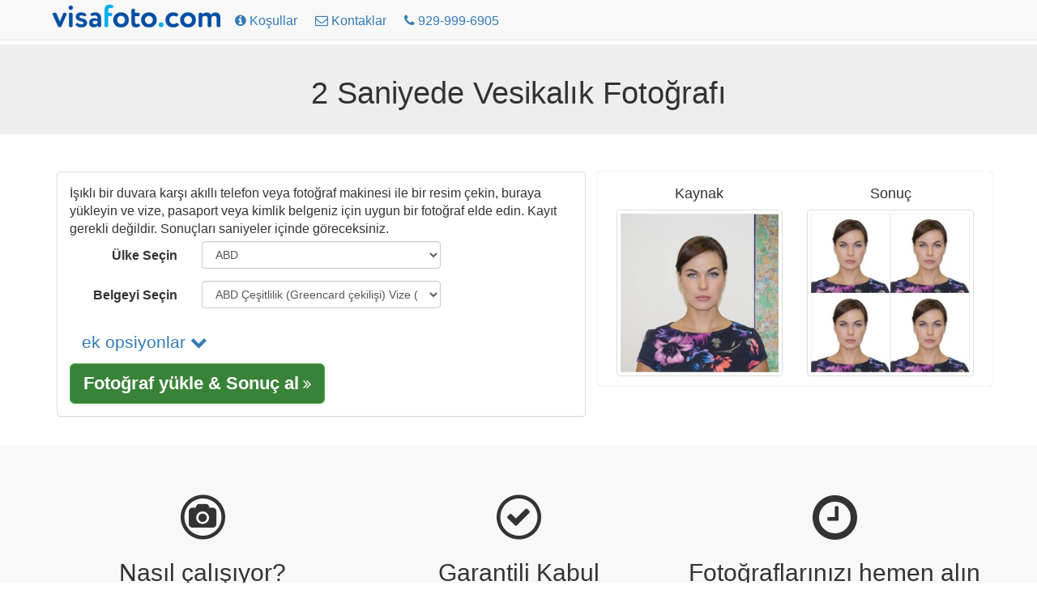

--- FILE ---
content_type: text/html; charset=utf-8
request_url: https://tr.visafoto.com/
body_size: 33166
content:
<!-- Copyright (c) 2014-2024 Visafoto.com -->
<!DOCTYPE html>
<html lang="tr">
<head>
<meta http-equiv="content-type" content="text/html; charset=utf-8"/>
<meta name="language" content="tr"/>
<meta name="viewport" content="width=device-width, initial-scale=1"/>
<link rel="stylesheet" href="/css/bootstrap.3.4.1.min.css">

<link rel="stylesheet" href="/css/font-awesome.min.css">

<link rel="shortcut icon" href="/favicon.ico" type="image/x-icon"/>
<link href="/img/favicon180.png" rel="apple-touch-icon-precomposed" sizes="180x180" />
<link href="/img/favicon192.png" rel="icon" sizes="192x192" />
<link rel="canonical" href="https://tr.visafoto.com/" />
<style type="text/css">
body{padding-top: 30px !important; font-size: 16px;}
.jumbotron {padding: 30px 15px;}
@media (max-width: 429px){
 img#imgLogoTop{margin-top: 4px;max-width: 167px;max-height: 24px}   
 .langLong{display: none;}
 .langShort{display: inline;}
 span.liPhoneNumberNumber{display: none;}
}
@media (max-width: 961px) {li#liMakePhotoLink {display: none;}}
@media (min-width: 415px) {.langShort {display: none;} .langLong {display: inline;}}
@media (max-width: 359px) {li#liPhoneNumber {display: none;}}
@media (min-width: 360px) {li#liPhoneNumber {display: list-item;}}
.breadcrumb > li + li::before {padding: 0 5px;color: #ccc;content: ">";}
.zz-box {margin: 12px 0;padding: 8px;background-color: #fff;border: 1px solid #ddd;-webkit-border-radius: 4px;-moz-border-radius: 4px;border-radius: 4px;}
ul.qp {list-style-type: square}
ul.nav > li > a {padding-left: 10px; padding-right: 10px;}
</style>


 






<title>2 Saniyede Vesikalık Fotoğrafı</title>
<meta property="og:title" content="2 Saniyede Vesikalık Fotoğrafı" />

<meta name="description" content="İşıklı bir duvara karşı akıllı telefon veya fotoğraf makinesi ile bir resim çekin, buraya yükleyin ve vize, pasaport veya kimlik belgeniz için uygun bir fotoğraf elde edin." />
<meta property="og:description" content="İşıklı bir duvara karşı akıllı telefon veya fotoğraf makinesi ile bir resim çekin, buraya yükleyin ve vize, pasaport veya kimlik belgeniz için uygun bir fotoğraf elde edin." />

<meta property="og:type" content="article" />
<meta property="og:image" content="https://visafoto.com/img/passports.jpg" />
<style type="text/css">
.tabbable {margin:10px;}
.nav-tabs {margin:0;margin-top:4px;}
.tab-content {height:100%;border-left:1px solid #ccc;border-right:1px solid #ccc;border-bottom:1px solid #ccc;border-radius:0px 0px 5px 5px;padding:12px;}
.qpGrey {background-color:#f8f8f8;padding-top:2em;padding-bottom:1em;border-color: #E7E7E7;}
</style>

</head>

<body >
<nav class="navbar navbar-default navbar-fixed-top" style="max-height: 80px;">
	<div class="container" style="padding-top: 5px; padding-left: 8px">
		<ul class="nav nav-pills" id="ulNavbar">			
			<li><a href="/" style="padding: 0px 5px 10px 1px"><img id="imgLogoTop" src="/img/logo209x30.png" style="width:209px;height:30px" alt="visafoto logo"></a></li>
      <li><a href="/requirements" aria-label="Koşullar"><i class="fa fa-info-circle"></i><span class="hidden-xs hidden-sm"> Koşullar</span></a></li>
			<li><a href="/contact" aria-label="Kontaklar"><i class="fa fa-envelope-o"></i><span class="hidden-xs hidden-sm"> Kontaklar</span></a></li>
      
      <li id="liPhoneNumber"><a href="tel:+19299996905" rel="nofollow"><i class="fa fa-phone"></i> <span class="liPhoneNumberNumber">929-999-6905</span></a></li>
      
      <!-- li><a href="https://7id.app/tr/" aria-label="7ID uygulaması: Visafoto telefonunuzda!"><i class="fa fa-mobile" aria-hidden="true"></i>&nbsp;<i class="fa fa-apple" aria-hidden="true"></i>&nbsp;<i class="fa fa-android" aria-hidden="true"></i></a></li -->
		</ul>
    <!-- div style="font-size: 1.2em; font-weight: 700;"><a href="https://7id.app/tr/"><i class="fa fa-mobile"></i> 7ID uygulaması: Visafoto telefonunuzda!</a></div -->
	</div>
</nav>
<div style="margin-top: 25px;"></div>



<article>
<div class="jumbotron" style="padding-top: 20px; padding-bottom: 20px;">
  <h1 style="font-size: 38px; text-align: center">2 Saniyede Vesikalık Fotoğrafı</h1>
</div>



    

<div class="container" style="margin-bottom: 16px" id="divUploadForm">
    <div class="row" style="margin-top: 16px;">    
        <div class="col-sm-7" >
          <div class="panel panel-default">
              <div class="panel-body">   
                <div class="row">
                    <div class="col-sm-12" style="padding-bottom: 4px;">İşıklı bir duvara karşı akıllı telefon veya fotoğraf makinesi ile bir resim çekin, buraya yükleyin ve vize, pasaport veya kimlik belgeniz için uygun bir fotoğraf elde edin. Kayıt gerekli değildir. Sonuçları saniyeler içinde göreceksiniz.</div>  
                    <div class="col-sm-12">
                    <form class="form-horizontal" id="formUpload">
                    <div class="form-group">
                    <label for="selCountry" class="col-sm-3 control-label">Ülke Seçin</label>
                    <div class="col-sm-6">
                        <select id="selCountry" class="form-control" >
                        </select>
                    </div>
                    </div>
                    <div class="form-group">
                    <label for="selDocType" class="col-sm-3 control-label">Belgeyi Seçin</label>
                    <div class="col-sm-6">
                        <select id="selDocType" class="form-control"></select>
                    </div>
                    </div>
                    <div class="col-sm-12" style="margin-top: 12px; margin-bottom: 12px;">
                        <a href="#" onclick="return OptionsUI.show();" style="font-size: 1.3em;">ek opsiyonlar <i class="fa fa-chevron-down"></i></a>
                        <div id="divOptions" style="display:none">
                            <label ><input type="checkbox" name="tl" value="1" checked="checked" id="chkbxFixTilt"/> Baş eğimini düzelt</label>
                        <br/><label ><input type="checkbox" name="bg" value="1" checked="checked" id="chkbxFixBg"/> Arka planı düzelt</label>
                        <br/><label ><input type="checkbox" name="ct" value="1" id="chkbxFixCont"/> Görüntü kontrastını düzelt</label>
                        </div>
                    <script type="text/javascript">
                    var OptionsUI = {
                        show: function() {
                            var div = $('#divOptions').get(0);
                            if (!div) { return false; }
                            div.style.display = (div.style.display === 'none') ? 'block' : 'none';
                            return false;
                        }
                    };
                    </script>
                    </div>
                    </form>
                    </div>
                    <div class="col-sm-12" id="divUpload">
                        <div id="divUploadButton">
                            <span class="btn btn-success btn-lg" style="text-wrap: wrap; position: relative; display: inline-block; background-color: #398339;" onmouseover="this.style.backgroundColor='#5cb85c';" onmouseout="this.style.backgroundColor='#398339';">
                                <span style="font-size: 1.2em; font-weight: 700;">Fotoğraf yükle &amp; Sonuç al</span>
                                <i class="fa fa-angle-double-right"></i>
                                <input id="inputImageFile" type="file" accept="image/*" name="imageFile" style="display: hidden; position: absolute; font-size: 72px; top: 0; right: 0; direction: ltr; opacity: 0; filter: alpha(opacity=0); height: 90px; line-height:90px;"/>
                            </span>
                        </div>
                        <div id="divUploadError" class="modal" tabindex="-1" role="dialog" aria-hidden="true">
                            <div class="modal-dialog">
                                <div class="modal-content">
                                    <div class="modal-header">
                                    <a type="button" class="close" data-dismiss="modal" aria-hidden="true">x</a>
                                    <h4>Resim Yükleme Hatası</h4>
                                    </div>
                                    <div class="modal-body"></div>
                                    <div class="modal-footer">
                                        <a class="btn btn-primary" data-dismiss="modal" aria-hidden="true">Kapat</a>
                                    </div>
                                </div>
                            </div>
                        </div>
                    </div>
                </div>
                
              </div>
          </div>  <!-- panel -->
      </div> <!-- col -->
    
        <div class="col-sm-5" style="padding: 8px 8px 12px 8px; -moz-box-shadow: 0 0 1px #a0a0a0; -webkit-box-shadow: 0 0 1px #a0a0a0; box-shadow: 0 0 1px #a0a0a0; border: 1px 1px 0px 1px solid #a0a0a0; border-radius: 4px; ">
            <div class="container-fluid">
            <div class="row">
                <div class="col-sm-6" style="text-align:center; ">
                    <h4 >Kaynak</h4>
                    <img src="/img/source03.webp" class="center-block img-responsive img-thumbnail" 
                        alt="Visafoto.com'da pasaport veya vize fotoğrafı yapmak için gerekli olan kaynak fotoğrafı örneği"/>
                </div>
                <div class="col-sm-6" style="text-align:center;">
                    <h4 >Sonuç</h4>
                    <img src="/img/us_passport_photo.webp" class="center-block img-responsive img-thumbnail" 
                        alt="Sonuç örneği: Alacağınız doğru bir vize veya pasaport fotoğrafı" />
                </div>
            </div>
            </div>
        </div> 
    </div>
  </div>    


<div class="qpGrey">
<div class="container">
<div class="row " style="margin-top: 24px">
    <div class="col-sm-4" style="text-align: center">
        <span class="fa-stack fa-2x ">
        <i class="fa fa-circle-thin fa-stack-2x"></i>
        <i class="fa fa-camera fa-stack-1x"></i>
        </span> 
        <h2>Nasıl çalışıyor?</h2>
        <p>Resminizi bir dijital fotoğraf makinesi veya akıllı telefon ile beyaz bir duvara karşı çekin, visafoto.com'a yükleyin ve sizin tarafınızdan herhangi bir manuel çalışma yapılmadan anında profesyonel sonuçlar elde edin.</p>
    </div>
    <div class="col-sm-4" style="text-align: center">
        <span class="fa-stack fa-2x ">
        <i class="fa fa-circle-thin fa-stack-2x"></i>
        <i class="fa fa-check fa-stack-1x"></i>
        </span>
        <h2>Garantili Kabul</h2>
        <p>Evet. Dünyanın dört bir yanındaki pasaport fotoğrafları, vize fotoğrafları ve kimlikler için kesin fotoğraf gereksinimlerimiz var. Fotoğrafınız bir devlet kurumunca kabul edilmezse paranızın %100'ünü iade edeceğiz.</p>
    </div>
    <div class="col-sm-4" style="text-align: center">
        <span class="fa-stack fa-2x ">
        <i class="fa fa-clock-o fa-stack-2x"></i>
        </span>
        <h2>Fotoğraflarınızı hemen alın</h2>
        <p>Profesyonel sonucunuzu birkaç saniye içinde alırsınız, hem elektronik kullanım (çevrimiçi gönderim) hem de baskıya hazır</p>
    </div>
</div>
</div>
</div> <!-- grey -->


</article>
<!-- include 'appInstallBanner.html' -->
<!-- 7idPopup -->
<div class="panel panel-default" style="margin-top: 64px;">
    <div class="panel-body" style="font-size: 2rem;">&copy; 2014-2026 Visafoto.com | 
		<span class="visible-xs-inline"><a href="/">Fotoğraf oluştur</a> |</span>
        <span class="visible-xs-inline"><a href="/requirements">Koşullar</a> |</span>
        <span class="visible-xs-inline"><a href="/contact">Kontaklar</a> |</span>
        <a href="/refund">Refund policy</a> |
		<a href="/shipping">Shipping policy</a> |
		<a href="/terms">Hizmet koşulları</a> |
		<a href="/privacy">Privacy policy</a>
		<br/>
		<a href="/guide">Fotoğrafçı rehberi</a> |
		<a href="/langs">Diğer diller</a>
		 | <a href="/blog">Blog</a>
		


















| <a href="/turkiyede-biyometrik-fotografi-online-alin">Türkiye'de Biyometrik Fotoğrafı Online Alın</a>
| <a href="/usa/amerika-vizesi-turk-vatandaslari-icin">Amerika Vizesi Türk Vatandaşları İçin</a>
| <a href="/pasaport-fotograf-arka-plan-duzenleyicisi">Pasaport Fotoğraf Arka Plan Düzenleyicisi</a>
| <a href="/usa/abd-vize-fotografi-online">ABD Vize Fotoğrafı Online</a>
| <a href="/turkey/almanyada-turk-pasaportu-yenileme">Almanya'da Türk Pasaportu Yenileme</a>
| <a href="/canada/kanada-vize-fotografi-cevrimici">Kanada Vize Fotoğrafı Çevrimiçi</a>
| <a href="/europe/schengen-vize-fotografi-online">Schengen Vize Fotoğrafı Online</a>
| <a href="/china/cin-vize-fotografi-cevrimici">Çin Vize Fotoğrafı Çevrimiçi</a>
| <a href="/india/hindistan-vize-fotografi-ve-basvurusu">Hindistan Vize Fotoğrafı ve Başvurusu</a>
| <a href="/australia/avustralya-ziyaretci-vizesi-rehberi">Avustralya Ziyaretçi Vizesi Rehberi</a>
| <a href="/usa/dv-piyango-fotografi-cevrimici">DV Piyango Fotoğrafı Çevrimiçi</a>
| <a href="/usa/ds-160-formu-nasil-doldurulur">DS-160 Formu: Nasıl Doldurulur</a>
| <a href="/usa/b1b2-vizesi-sikca-sorulan-sorular">B1/B2 Vizesi Sıkça Sorulan Sorular</a>
| <a href="/35-mm-x-45-mm-fotograf">35 mm x 45 mm Fotoğraf</a>
| <a href="/suudi-arabistan/vizesi-sikca-sorulan-sorular">Suudi Arabistan Vizesi Sıkça Sorulan Sorular</a>
| <a href="/evde-biyometrik-bebek-pasaport-fotografi-nasil-cekilir">Evde Biyometrik Bebek Pasaport Fotoğrafı Nasıl Çekilir</a>
| <a href="/china/turk-vatandaslari-icin-cin-vizesi">Türk Vatandaşları İçin Çin Vizesi</a>
| <a href="/2x2-inc-5x5-cm-pasaport-fotograf-boyutu">2x2 İnç (5x5 cm) Pasaport Fotoğraf Boyutu</a>
| <a href="/almanya/vize-fotografi">Almanya Vize Fotoğrafı</a>
| <a href="/canada/turk-vatandaslari-icin-kanada-vizesi">Türk Vatandaşları için Kanada Vizesi: Başvuru ve Fotoğraf</a>
| <a href="/icao-fotograf-cevrimici">ICAO Fotoğraf Çevrimiçi</a>
| <a href="/rusya/rusyaya-e-vize-nasil-alinir">Rusya'ya E-Vize Nasıl Alınır?</a>
| <a href="/yunanistan/turk-vatandaslari-icin-yunanistan-vizesi">Türk Vatandaşları İçin Yunanistan Vizesi</a>
| <a href="/bulgaristan/turk-vatandaslari-icin-bulgaristan-vizesi">Türk Vatandaşları için Bulgaristan Vizesi</a>
| <a href="/guney-kore/k-eta-yonergeleri">K-ETA (Korea Ele Iftroni und Tra Ifel Yetkilendirme) Yönergeleri</a>
| <a href="/biyometrik-fotografli-sac-kurallari">Biyometrik Fotoğraflı Saç Kuralları</a>
| <a href="/turkey/abdde-turk-pasaportu-yenileme">ABD'de Türk Pasaportu Yenileme</a>
| <a href="/evde-iyi-bir-biyometrik-fotograf-nasil-cekilir">Evde İyi Bir Biyometrik Fotoğraf Nasıl Çekilir</a>
| <a href="/turkey/kayip-turk-kimlik-karti-icin-degistirme-yonergeleri">Kayıp veya Hasar Görmüş Türk Kimlik Karti için Değiştirme Yönergeleri</a>
| <a href="/bir-selfieyi-biyometrik-fotografina-donusturme">Bir Selfie'yi Biyometrik Fotoğrafına Dönüştürme</a>
| <a href="/endonezya/vize-rehberi">Endonezya Vize Rehberi</a>
| <a href="/almanya/turk-vatandaslari-icin-almanya-vizesi">Türk Vatandaşları İçin Almanya Vizesi</a>
| <a href="/turkey/turkiyede-passolig-kart-nasil-alinir">Türkiye'de Passolig Kart Nasıl Alınır</a>























		| <a href="https://dvlottery.me/">DV Program: photo, help, form, Q&A, blog. Free!</a>
    </div>
</div>
<script src="/js/jquery-1.9.1.min.js"></script>
<script src="/js/bootstrap.min.js"></script>

<script type="text/javascript" src="/js/jquery-ui-1.10.3.custom.min.js"></script>
<script type="text/javascript" src="/js/jquery.iframe-transport_fileupload.min.js"></script>
<script type="text/javascript" src="/js/country/tr.js"></script>
<script type="text/javascript">
var SelectionUI = {
    country: null,
    countryNeeded: 'US',
    userDocType: '',
    docTypes: {"US":{"code":"US","docs":[{"code":"us_diversity_visa_lottery","docType":"visa","name":"ABD Çeşitlilik (Greencard çekilişi) Vize (DV) Piyango"},{"code":"us_visa","docType":"visa","name":"ABD Vizesi 2x2 inç (51x51 mm)"},{"code":"us_passport","docType":"passport","name":"ABD Pasaport 2x2 inç (51x51 mm)"},{"code":"us_green_card","docType":"visa","name":"ABD Yeşil Kartı (Kalıcı Yerleşik Kart) 2x2"},{"code":"us_citizenship","docType":"id","name":"ABD Vatandaşlığı 2x2 inç (51x51 mm)"},{"code":"us_employment_authorization","docType":"id","name":"ABD İstihdam Yetkilendirme 2x2 inç (51x51 mm)"},{"code":"us_ny_gun","docType":"other","name":"ABD NY Gun Lisansı 1.5x1.5 inç"},{"code":"us_metrocard","docType":"other","name":"Yaşlılar için ABD NY MTA Metrocard"},{"code":"us_cchi","docType":"id","name":"ABD CCHI kimlik rozeti 3x3 inç"},{"code":"us_crew_visa","docType":"visa","name":"ABD mürettebat vizesi 2x2 inç"},{"code":"us_petition_for_alien_relative_form_i_130","docType":"visa","name":"ABD Form I-130 2x2 inç"},{"code":"us_bar_examination","docType":"other","name":"ABD çubuk incelemesi 300x300 piksel"},{"code":"us_padi_certification_card","docType":"other","name":"ABD PADI sertifika kartı 45x57 mm (1,75x2,25 inç)"},{"code":"us_nursing_license","docType":"other","name":"ABD Hemşirelik Lisansı 2x2 inç"},{"code":"us_reentry_permit","docType":"visa","name":"ABD Yeniden Giriş İzni 2x2 inç"},{"code":"us_welding_certification","docType":"other","name":"ABD kaynak sertifikası 2x2 inç"},{"code":"us_foid_card_1_25x1_5","docType":"other","name":"ABD FOID 1.25x1.5 inç"},{"code":"us_advance_parole","docType":"visa","name":"ABD önceden şartlı tahliye 2x2 inç"},{"code":"us_veteran_id_card","docType":"other","name":"ABD Kıdemli Kimlik Kartı 2x2 inç"},{"code":"us_passport_card","docType":"passport","name":"ABD pasaport kartı 2x2 inç"},{"code":"us_sat","docType":"other","name":"ABD SAT 2x2 inç"},{"code":"us_nfa_atf_register_firearm","docType":"other","name":"ABD NFA ATF formu 2x2 inç"},{"code":"us_uscis","docType":"visa","name":"ABD USCIS 2x2 inç"},{"code":"us_cibt","docType":"visa","name":"CIBTvisas vize fotoğrafı (herhangi bir ülke)"},{"code":"us_visacentral","docType":"visa","name":"Vize Merkezi vize fotoğrafı (herhangi bir ülke)"},{"code":"us_travisa","docType":"visa","name":"Travisa vize fotoğrafı (herhangi bir ülke)"},{"code":"us_visahq","docType":"visa","name":"VisaHQ vize fotoğrafı (herhangi bir ülke)"},{"code":"us_visa_headquarters","docType":"visa","name":"Visa Headquarters vize fotoğrafı (herhangi bir ülke)"}]},"CA":{"code":"CA","docs":[{"code":"ca_visa","docType":"visa","name":"Kanada Vizesi 35x45 mm"},{"code":"ca_visa_temp_resident","docType":"visa","name":"Kanada Geçici Vize 35x45 mm"},{"code":"ca_passport","docType":"passport","name":"Kanada Pasaport 5x7 cm (50x70mm)"},{"code":"ca_permanent_resident_card","docType":"id","name":"Kanada Daimi Yerleşik Kart 5x7 cm (715x1000 - 2000x2800)"},{"code":"ca_permanent_resident_card_online","docType":"visa","name":"Kanada Daimi Yerleşik kartı 1200х1680 piksel"},{"code":"ca_citizenship","docType":"id","name":"Kanada Vatandaşlığı 5x7 cm (50x70mm)"},{"code":"ca_firearms_licence_280x370_px","docType":"other","name":"Kanada ateşli silahlar ruhsat 280x370 piksel"},{"code":"ca_firearms_licence_45x57","docType":"other","name":"Kanada ateşli silahlar lisansı 45x57 mm"},{"code":"ca_indian_status_card","docType":"other","name":"Kanada Hint durumu 5x7 cm"},{"code":"ca_quebec_health_insurance_card","docType":"other","name":"Quebec Kanada Sağlık Sigortası kartı 5x7 cm"},{"code":"ca_personnel_screening","docType":"other","name":"Kanada personeli 43x54 mm tarama"},{"code":"ca_security_guard_licence","docType":"other","name":"Kanada güvenlik lisansı 5x7 cm"},{"code":"ca_veterans_service_card","docType":"other","name":"Kanada Gazi Hizmet Kartı 5x7 cm"}]},"GB":{"code":"GB","docs":[{"code":"gb_passport_online","docType":"passport","name":"İngiltere Passport çevrimiçi"},{"code":"gb_passport","docType":"passport","name":"İngiltere Pasaport 35x45 mm"},{"code":"gb_visa","docType":"visa","name":"İngiltere Visa 35x45 mm (3.5x4.5 cm)"},{"code":"gb_driving","docType":"driving","name":"Birleşik Krallık Ehliyeti 35x45 mm (3.5x4.5 cm)"},{"code":"gb_british_national_overseas_bno_passport","docType":"passport","name":"Birleşik Krallık BNO pasaportu"},{"code":"gb_id_card_45x35mm","docType":"id","name":"İngiltere kimlik kartı 45x35 mm (4.5x3.5 cm)"},{"code":"gb_child_passport_online","docType":"passport","name":"İngiltere çocuk pasaportu çevrimiçi"},{"code":"gb_gun","docType":"other","name":"İngiltere BASC Ateşli Silahlar / Av Tüfeği Lisansı 35x45 mm"},{"code":"gb_bus_pass_online","docType":"other","name":"İngiltere otobüs geçişi çevrimiçi formu"},{"code":"gb_bus_pass_offline","docType":"other","name":"İngiltere otobüs geçişi 35x45 mm"},{"code":"gb_freedom_pass","docType":"other","name":"Londra Özgürlük geçişi 35x45 mm"},{"code":"gb_railcard","docType":"other","name":"UK Railcard 35x45 mm"},{"code":"gb_oyster_travelcard","docType":"other","name":"Oyster seyahat photocard"},{"code":"gb_seaman_discharge_book","docType":"id","name":"İngiliz Deniz Adamının taburcu defteri 35x45 mm"},{"code":"gb_seaman_card","docType":"id","name":"İngiliz Deniz Adamının kartı 35x45 mm"},{"code":"gb_boat_licence","docType":"other","name":"UK Tekne lisansı 35x45 mm"},{"code":"gb_leisure_pass","docType":"other","name":"İngiltere Boş Zaman geçişi 35x45 mm"},{"code":"gb_taxicard","docType":"other","name":"İngiltere Taxicard 35x45 mm"},{"code":"gb_school_card","docType":"other","name":"İngiltere Okul kartı 35x45 mm"}]},"EU":{"code":"EU","docs":[{"code":"eu_visa","docType":"visa","name":"Schengen Vizesi 35x45 mm (3,5x4,5 cm)"},{"code":"eu_blue_card","docType":"id","name":"AB Mavi Kart 35x45 mm (3,5x4,5 cm)"}]},"RU":{"code":"RU","docs":[{"code":"ru_passport_int","docType":"passport","name":"Rusya Uluslararası Pasaport Gosuslugi.ru, 35x45 mm"},{"code":"ru_passport_int2","docType":"passport","name":"Rusya Uluslararası Pasaport çevrimdışı, 35x45 mm"},{"code":"ru_passport","docType":"passport","name":"Rusya İç Pasaport, 35x45 mm (3,5x4,5 cm)"},{"code":"ru_passport_gosuslugi","docType":"passport","name":"Gosuslugi için Rusya iç pasaportu, 35x45 mm"},{"code":"ru_passport_head12mm","docType":"passport","name":"Rusya pasaportu (gözlerin altına çene 12 mm), 35x45 mm"},{"code":"ru_pension","docType":"id","name":"Rusya Emekli Yaşam Kimliği 3x4"},{"code":"ru_pension_21x30","docType":"id","name":"Gosuslugi.ru için Rusya Emekli Kimliği 21x30"},{"code":"ru_driving_gosuslugi","docType":"driving","name":"Rusya Sürücü Belgesi Gosuslugi 245x350 piksel"},{"code":"ru_army","docType":"id","name":"Rusya Ordu ID 3x4"},{"code":"ru_work","docType":"id","name":"Rusya Çalışma İzin Belgesi 3x4"},{"code":"ru_medical","docType":"other","name":"Rusya Tıp Kitabı 3x4"},{"code":"ru_temp_resid","docType":"other","name":"Rusya Geçici Konut 3x4"},{"code":"ru_student","docType":"id","name":"Rusya Öğrenci Kimliğini 3x4"},{"code":"ru_student_25x35","docType":"id","name":"Rusya Öğrenci Kimliği 25x35 mm (2,5x3,5 cm)"},{"code":"ru_visa","docType":"visa","name":"Rusya Visa 35x45 mm (3.5x4.5 cm)"},{"code":"ru_evisa","docType":"visa","name":"Rusya e-vizesi 450x600 piksel"},{"code":"ru_visa_vfs_35x45mm","docType":"visa","name":"Rusya vizesi VFS Global üzerinden 35x45 mm"},{"code":"ru_citizenship_35x45","docType":"id","name":"Rusya vatandaşlığı 35x45 mm"},{"code":"ru_citizenship_3x4_cm","docType":"id","name":"Rusya vatandaşlığı 3x4 cm"},{"code":"ru_okhotnichiy_bilet_3x4cm","docType":"other","name":"Rusya Avlanma Lisansı 3x4 cm"},{"code":"ru_karta_moskvicha","docType":"id","name":"Moskova sosyal kartı 3x4 cm"},{"code":"ru_karta_ates","docType":"id","name":"Rus APEC İş Seyahat Kartı 4x6 cm"},{"code":"ru_fan_id_card","docType":"id","name":"Rus Fan ID  piksel"},{"code":"ru_estr","docType":"driving","name":"Rus ESTR kartı 394x506 px"},{"code":"ru_udostovereniye_lichnosti_moryaka","docType":"id","name":"Rusya ULM 3x4 cm"},{"code":"ru_morehodnaya_knizhka_3x4cm","docType":"id","name":"Rusya Deniz Adamının kitabı 3x4 cm"},{"code":"ru_ekarta","docType":"other","name":"EKARTa 420х525 piksel"},{"code":"ru_voditelskiye_prava_21x30","docType":"driving","name":"Rusya ehliyet 21x30 mm"},{"code":"ru_chitatelskiy_bilet","docType":"other","name":"Kütüphane kartı 540x720 piksel"}]},"HR":{"code":"HR","docs":[{"code":"hr_osobna_iskaznica_35x45mm","docType":"id","name":"Hırvatistan kimlik kartı (Osobna iskaznica) 35x45 mm (3,5x4,5 cm)"},{"code":"hr_visa","docType":"visa","name":"Hırvatistan Visa 35x45 mm (3.5x4.5 cm)"},{"code":"hr_driving_license","docType":"driving","name":"Hırvatistan ehliyet 35x45 mm"},{"code":"hr_passport","docType":"passport","name":"Hırvatistan pasaportu 35x45 mm (3,5x4,5 cm)"}]},"UA":{"code":"UA","docs":[{"code":"ua_passport","docType":"passport","name":"Ukrayna İç Pasaport 35x45 mm (3,5x4,5 cm)"},{"code":"ua_passport_int","docType":"passport","name":"Ukrayna Uluslararası Pasaport (Çocuk Bilgileri)"},{"code":"ua_driving","docType":"driving","name":"Ukrayna Ehliyet"},{"code":"ua_visa_online","docType":"visa","name":"Ukrayna Visa çevrimiçi 450x600 piksel"},{"code":"ua_visa","docType":"visa","name":"Ukrayna Visa 3x4 cm (30x40 mm)"},{"code":"ua_childs_int_passport_10x15cm","docType":"passport","name":"Ukrayna çocuğun uluslararası pasaportu 10x15 cm"},{"code":"ua_pasport_moryaka","docType":"id","name":"Ukrayna Denizcinin Kimlik belgesi 35x45 mm"},{"code":"ua_residence","docType":"visa","name":"Ukrayna konutu 35x45 mm"}]},"BY":{"code":"BY","docs":[{"code":"by_passport","docType":"passport","name":"Beyaz Rusya Pasaport 40x50 mm (4x5 cm)"},{"code":"by_visa","docType":"visa","name":"Belarus Visa 35x45 mm (3.5x4.5 cm)"},{"code":"by_citizenship","docType":"id","name":"Beyaz Rusya vatandaşlığı 3x4 cm"},{"code":"by_residence","docType":"visa","name":"Beyaz Rusya konutu 4x5 cm"},{"code":"by_driving_license","docType":"driving","name":"Belarus ehliyet 4x5 cm"}]},"ZZ":{"code":"ZZ","docs":[{"code":"zz_30x40","docType":"other","name":"Fotoğraf 30x40 mm (3x4 cm)"},{"code":"zz_1x1","docType":"other","name":"Fotoğraf 1x1 inç (2.5x2.5 cm)"},{"code":"zz_15x15","docType":"other","name":"Fotoğraf 1.5x1.5 inç (38x38 mm, 3.8x3.8 cm)"},{"code":"zz_35x45","docType":"other","name":"Fotoğraf 35x45 mm (üstten hizalı) (3.5x4.5 cm)"},{"code":"zz_biometric_passport","docType":"passport","name":"Biyometrik pasaport fotoğrafı"},{"code":"zz_35x45_2","docType":"other","name":"Fotoğraf 35x45 mm (göz çizgisi ile hizalanır) (3.5x4.5 cm)"},{"code":"zz_one_cun","docType":"other","name":"Photo One Cun (25x35 mm, 295x413 piksel)"},{"code":"zz_one_big_cun","docType":"other","name":"Fotoğraf bir büyük cun 33x48 mm, 390x567 piksel"},{"code":"zz_small_one_cun","docType":"other","name":"Fotoğraf bir küçük cun (22x32 mm, 260x378 piksel)"},{"code":"zz_two_small_cun","docType":"other","name":"Fotoğraf iki küçük cuns (35x45 mm, 413x531 piksel)"},{"code":"zz_two_cuns","docType":"other","name":"Fotoğraf iki cun 35x53 mm, 413x626 piksel"},{"code":"zz_358x441px","docType":"other","name":"Fotoğraf 358x441 piksel"},{"code":"zz_25x35","docType":"other","name":"Fotoğraf 25x35 mm (2,5x3,5 cm)"},{"code":"zz_35x35","docType":"other","name":"Fotoğraf 35x35 mm (3,5x3,5 cm)"},{"code":"zz_2x2","docType":"other","name":"Fotoğraf 2x2 inç (51x51 mm, 5x5 cm)"},{"code":"zz_40x60","docType":"other","name":"Fotoğraf 40x60 mm (4x6 cm)"},{"code":"zz_15x2","docType":"other","name":"Fotoğraf 1.5x2 inç (3.8x5 cm)"},{"code":"zz_2x2_75","docType":"other","name":"Fotoğraf 2x2.75 inç (2 x 2 3/4 \", yaklaşık 5x7 cm)"},{"code":"zz_40x50","docType":"other","name":"Fotoğraf 40x50 mm (4x5 cm)"},{"code":"zz_50x70","docType":"other","name":"Fotoğraf 50x70 mm (5x7 cm)"},{"code":"zz_33x48","docType":"other","name":"Fotoğraf 33x48 mm (3.3x4.8 cm)"},{"code":"zz_4x4_cm","docType":"other","name":"Fotoğraf 4x4 cm (40x40 mm)"},{"code":"zz_26x32mm","docType":"other","name":"Fotoğraf 26x32 mm"},{"code":"zz_35x50","docType":"other","name":"Fotoğraf 35x50 mm (3,5 x 5,5 cm)"},{"code":"zz_43x55","docType":"other","name":"Fotoğraf 43x55 mm (4.3x5.5 cm)"},{"code":"zz_2x3cm","docType":"other","name":"Fotoğraf 2x3 cm (20x30 mm)"},{"code":"zz_38x46","docType":"other","name":"Fotoğraf 38x46 mm (3.8x4.6 cm)"},{"code":"zz_45x45","docType":"other","name":"Fotoğraf 45x45 mm (4.5x4.5 cm)"},{"code":"zz_5x5","docType":"other","name":"Fotoğraf 50x50 mm (5x5 cm)"},{"code":"zz_25x25mm","docType":"other","name":"Fotoğraf 25x25 mm (2,5x2,5 cm)"},{"code":"zz_25x30","docType":"other","name":"Fotoğraf 25x30 mm (2,5x3 cm)"},{"code":"zz_37x37","docType":"other","name":"Fotoğraf 37x37 mm "},{"code":"zz_40x45","docType":"other","name":"Fotoğraf 4x4,5 cm (40x45 mm)"},{"code":"zz_35x40mm","docType":"other","name":"Fotoğraf 35x40 mm (3,5x4 cm)"},{"code":"zz_2x2_1mb","docType":"other","name":"2x2 inç fotoğraf (yaklaşık 1 MB boyutunda)"},{"code":"zz_3x3cm","docType":"other","name":"Fotoğraf 3x3 cm (30x30 mm)"},{"code":"zz_32x42_mm","docType":"other","name":"Fotoğraf 32x42 mm"},{"code":"zz_120x160_px","docType":"other","name":"Fotoğraf 120x160 piksel"},{"code":"zz_30x35","docType":"other","name":"Fotoğraf 30x35 mm"},{"code":"zz_6x9_cm","docType":"other","name":"Fotoğraf 6x9 cm"},{"code":"zz_iata_id_card","docType":"id","name":"IATA kimlik kartı 35x45 mm"},{"code":"zz_2x2_cm","docType":"other","name":"Fotoğraf 2x2 cm"},{"code":"zz_50x65_mm","docType":"other","name":"Fotoğraf 5x6,5 cm"},{"code":"zz_45x60_mm","docType":"other","name":"Fotoğraf 4,5x6 cm"},{"code":"zz_resume_2x2_inch","docType":"other","name":"Fotoğrafı Devam Ettir 2x2 inç"},{"code":"zz_resume_35x45_mm","docType":"other","name":"Fotoğrafı Devam Et 35x45 mm"},{"code":"zz_45x57_mm","docType":"other","name":"Fotoğraf 45x57 mm"},{"code":"zz_school_pass_35x45_mm","docType":"other","name":"Okul kartı 35x45 mm"},{"code":"zz_work_pass_35x45_mm","docType":"other","name":"İş geçişi 35x45 mm"},{"code":"zz_600x800_pixel","docType":"other","name":"Fotoğraf 600x800 piksel"},{"code":"zz_43x54_mm","docType":"other","name":"Fotoğraf 43x54 mm"},{"code":"zz_240x288_pixel","docType":"other","name":"Fotoğraf 240x288 piksel"},{"code":"zz_2x2_5_inch","docType":"other","name":"Fotoğraf 2x2,5 inç"},{"code":"zz_1_25x1_5_inch","docType":"other","name":"Fotoğraf 1.25x1.5 inç"},{"code":"zz_9x12_cm","docType":"other","name":"Fotoğraf 9x12 cm"},{"code":"zz_21x30_mm","docType":"other","name":"Fotoğraf 21x30 mm"},{"code":"zz_27x37_mm","docType":"other","name":"Fotoğraf 27x37 mm"},{"code":"zz_un_laissez_passer","docType":"id","name":"BM pasaportu 2x2 inç (51x51 mm)"}]},"AU":{"code":"AU","docs":[{"code":"au_passport","docType":"passport","name":"Avustralya Pasaport 35x45 mm (3,5x4,5 cm)"},{"code":"au_visa","docType":"visa","name":"Avustralya Visa 35x45 mm (3.5x4.5 cm)"},{"code":"au_proof_of_age_card_35x45mm","docType":"id","name":"Avustralyalı yetişkin yaşı 35x45 mm (3.5x4.5 cm)"},{"code":"au_degree_assessment","docType":"other","name":"Avustralya derece değerlendirmesi 1200x1600 piksel"},{"code":"au_nsw_driving","docType":"driving","name":"Avustralya NSW Sürücü Belgesi Fotoğraf Kiti 35x45 mm"},{"code":"au_vic_driving","docType":"driving","name":"Avustralya Victoria Sürücü Belgesi Photo-kit 35x45 mm"},{"code":"au_qld_driving","docType":"driving","name":"Avustralya Queensland Ehliyet Fotoğraf Kiti 35x45 mm"},{"code":"au_citizenship","docType":"id","name":"Avustralya vatandaşlığı 35x45 mm"}]},"NZ":{"code":"NZ","docs":[{"code":"nz_passport_el","docType":"passport","name":"Yeni Zelanda Pasaport Online"},{"code":"nz_visa_online","docType":"visa","name":"Yeni Zelanda Visa çevrimiçi 900x1200"},{"code":"nz_nzeta","docType":"visa","name":"Yeni Zelanda NZETA 540x720 piksel"},{"code":"nz_passport","docType":"passport","name":"Yeni Zelanda Passport Çevrimdışı"},{"code":"nz_visa","docType":"visa","name":"Yeni Zelanda Visa Çevrimdışı"},{"code":"nz_firearms_licence_35x45mm","docType":"other","name":"Yeni Zelanda Ateşli Silahlar Lisansı 35x45 mm"},{"code":"nz_citizenship_online","docType":"id","name":"Yeni Zelanda vatandaşlığı 900 x 1200 piksel"},{"code":"nz_citizenship_35x45_mm","docType":"id","name":"Yeni Zelanda vatandaşlığı 35x45 mm"},{"code":"nz_refugee_travel_document_35x45mm","docType":"id","name":"Yeni Zelanda Kimlik Belgesi / Mülteci Seyahat Belgesi 35x45 mm"},{"code":"nz_evidence_of_age_document_35x45mm","docType":"id","name":"Kivi Erişim Kartı 35x45 mm"},{"code":"nz_apec_business_travel_card","docType":"id","name":"Yeni Zelanda APEC Business Travel Kartı"},{"code":"nz_seafarer_certificate_online","docType":"id","name":"Yeni Zelanda SeaCert 1650x2200 piksel çevrimiçi"},{"code":"nz_seafarer_certificate_offline","docType":"id","name":"Yeni Zelanda SeaCert 35x45 mm çevrimdışı"}]},"DE":{"code":"DE","docs":[{"code":"de_passport","docType":"passport","name":"Almanya Pasaport 35x45 mm"},{"code":"de_ausweis_35x45mm","docType":"id","name":"Almanya kimlik kartı 35x45 mm (3,5x4,5 cm)"},{"code":"de_visa","docType":"visa","name":"Almanya Visa 35x45 mm (3.5x4.5 cm)"},{"code":"de_driving","docType":"driving","name":"Almanya Sürücü Belgesi 35x45 mm (3,5x4,5 cm)"},{"code":"de_residence","docType":"id","name":"Almanya oturma izni 35x45 mm (3,5x4,5 cm)"},{"code":"de_anwaltsausweis","docType":"id","name":"Almanya Avukat kimlik kartı 35x45 mm"},{"code":"de_arztausweis","docType":"id","name":"Almanya doktorunun kimlik kartı 35x45 mm"},{"code":"de_gesundheitskarte","docType":"other","name":"Almanya Sağlık kartı 35x45 mm"},{"code":"de_busausweis","docType":"other","name":"Almanya otobüs geçişi 35x45 mm"},{"code":"de_bahncard_100","docType":"other","name":"Almanya ray kartı 35x45 mm"},{"code":"de_spielerpass","docType":"other","name":"Almanya oyuncu pasaportu 375 piksel"}]},"FR":{"code":"FR","docs":[{"code":"fr_passport","docType":"passport","name":"Fransa Pasaport 35x45 mm (3,5x4,5 cm)"},{"code":"fr_visa","docType":"visa","name":"Fransa Visa 35x45 mm (3.5x4.5 cm)"},{"code":"fr_id_card_35x45mm","docType":"id","name":"Fransa kimlik kartı 35x45 mm (3,5x4,5 cm)"},{"code":"fr_campusfrance_26x32","docType":"id","name":"Kampüs Fransa 26x32 mm fotoğraf"},{"code":"fr_permis_de_conduire_35x45mm","docType":"driving","name":"Fransa Ehliyet 35x45 mm (3,5x4,5 cm)"},{"code":"fr_carte_vitale","docType":"other","name":"Fransa Carte Vitale 35x45 mm"},{"code":"fr_demande_dasile_35x45","docType":"id","name":"Fransa Sığınmacı Arayıcı (Demande D'asile) 35x45 mm (3.5x4.5 cm)"},{"code":"fr_navigo_card","docType":"other","name":"Navigo kartı 25x30 mm"},{"code":"fr_pass_jeux_game_pass","docType":"other","name":"Fransa Game Pass 35x45 mm"}]},"IE":{"code":"IE","docs":[{"code":"ie_passport_online","docType":"passport","name":"İrlanda Pasaport çevrimiçi (715x951 piksel)"},{"code":"ie_passport","docType":"passport","name":"İrlanda Passport çevrimdışı 35x45 mm (3.5x4.5 cm)"},{"code":"ie_visa","docType":"visa","name":"İrlanda Visa 35x45 mm (3.5x4.5 cm)"},{"code":"ie_employment_permit_application","docType":"id","name":"İrlanda İstihdam İzin Başvurusu 35x45 mm"},{"code":"ie_digital_tachograph_driver_card","docType":"driving","name":"İrlanda Dijital Takograf Sürücü Kartı 35x45 mm"},{"code":"ie_garda_age_card","docType":"other","name":"İrlanda yaş kartı 35x45 mm"},{"code":"ie_leap_card","docType":"other","name":"İrlanda Leap Card 715x951 piksel"}]},"IT":{"code":"IT","docs":[{"code":"it_carta_di_identita_35x45","docType":"id","name":"İtalya kimlik kartı 35x45 mm (3,5x4,5 cm)"},{"code":"it_passport","docType":"passport","name":"İtalya Pasaport 35x45 mm (3.5x4.5 cm)"},{"code":"it_visa","docType":"visa","name":"İtalya Visa 35x45 mm (3.5x4.5 cm)"},{"code":"it_passport_40x40","docType":"passport","name":"İtalya Pasaport 40x40 mm (LA konsolosluk) 4x4 cm"},{"code":"it_patente_di_guida","docType":"driving","name":"İtalya ehliyet 35x45 mm"},{"code":"it_tessera_del_tifoso","docType":"id","name":"İtalya hayran sadakat kartı 800x1000 piksel"},{"code":"it_tessera_del_tifoso_quadrato","docType":"id","name":"İtalya hayran sadakat kartı 600x600 piksel"}]},"ES":{"code":"ES","docs":[{"code":"es_passport_3x4_cm","docType":"passport","name":"İspanya pasaportu 3x4 cm"},{"code":"es_dni_32x26mm","docType":"id","name":"İspanya DNI 32x26 mm"},{"code":"es_passport_32x26mm","docType":"passport","name":"İspanya pasaportu 32x26 mm"},{"code":"es_permiso_de_conduccion_32x26mm","docType":"driving","name":"İspanya ehliyet 32x26 mm"},{"code":"es_tie_32x26mm","docType":"id","name":"İspanya KRED kartı (yabancı ID) 32x26 mm"},{"code":"es_nie_32x26mm","docType":"id","name":"İspanya NIE kartı 32x26 mm"},{"code":"es_tarjeta_de_armas_32x26mm","docType":"other","name":"İspanya silah lisansı 32x26 mm"},{"code":"es_passport_40x53mm","docType":"passport","name":"İspanya Pasaport 40x53 mm"},{"code":"es_visa","docType":"visa","name":"İspanya Visa 35x45 mm (3.5x4.5 cm)"},{"code":"es_visa_us","docType":"visa","name":"İspanya Visa 2x2 inç (ABD Chicago Konsolosluğu)"}]},"PL":{"code":"PL","docs":[{"code":"pl_passport","docType":"passport","name":"Polonya Pasaport 35x45 mm (3,5x4,5 cm)"},{"code":"pl_dowod_osobisty_492x633","docType":"id","name":"Polonya ID kartı çevrimiçi 492x633 piksel"},{"code":"pl_dowod_osobisty_35x45mm","docType":"id","name":"Polonya kimlik kartı 35x45 mm (3,5x4,5 cm)"},{"code":"pl_prawo_jazdy_480x615","docType":"driving","name":"Polonya ehliyet 480x615 piksel"},{"code":"pl_prawo_jazdy_35x45","docType":"driving","name":"Polonya ehliyet 35x45 mm"},{"code":"pl_dowod_osobisty_492x610","docType":"id","name":"Polonya ID kartı çevrimiçi 492x610 piksel"},{"code":"pl_visa","docType":"visa","name":"Polonya Visa 35x45 mm (3.5x4.5 cm)"},{"code":"pl_karta_polaka","docType":"id","name":"Kutup Kartı 35x45 mm (3.5x4.5 cm)"},{"code":"pl_karta_stalego_pobytu","docType":"id","name":"Polonya daimi ikamet kartı 35x45 mm (3,5x4,5 cm)"},{"code":"pl_karta_czasowego_pobytu","docType":"id","name":"Polonya geçici ikamet kartı 35x45 mm (3,5x4,5 cm)"},{"code":"pl_ksiazeczka_wojskowa_3x4_cm","docType":"other","name":"Polonya askeri kartı 3x4 cm"}]},"RO":{"code":"RO","docs":[{"code":"ro_cartea_de_identitate_3x4cm","docType":"id","name":"Romanya kimlik kartı 3x4 cm (30x40 mm)"},{"code":"ro_visa","docType":"visa","name":"Romanya Vizesi 30x40 mm (3x4 cm)"},{"code":"ro_passport","docType":"passport","name":"Romanya pasaportu 35x45 mm"},{"code":"ro_evisa","docType":"visa","name":"Romanya e-vize 35x45 mm"}]},"NL":{"code":"NL","docs":[{"code":"nl_passport","docType":"passport","name":"Hollanda Pasaport 35x45 mm (3.5x4.5 cm)"},{"code":"nl_visa","docType":"visa","name":"Hollanda Visa 35x45 mm (3.5x4.5 cm)"},{"code":"nl_id_kaart_35x45mm","docType":"id","name":"Hollanda kimlik kartı 35x45 mm (3,5x4,5 cm)"},{"code":"nl_rijbewijs_35x45","docType":"driving","name":"Hollandalı sürücü belgesi 35x45 mm (3,5x4,5 cm)"},{"code":"nl_ov_chipkaart","docType":"id","name":"Hollanda OV-chipkaart çevrimiçi"},{"code":"nl_theorie_examen","docType":"other","name":"Hollanda teori sınavı 35x45 mm"}]},"BE":{"code":"BE","docs":[{"code":"be_id_card_45x35mm","docType":"id","name":"Belçika elektronik kimlik kartı (eID) 35x45 mm (3,5x4,5 cm)"},{"code":"be_kids_id_45x35mm","docType":"id","name":"Belçika Çocuk Kimliği 35x45 mm (3,5x4,5 cm)"},{"code":"be_visa","docType":"visa","name":"Belçika Visa 35x45 mm (3.5x4.5 cm)"},{"code":"be_passport_45x35mm","docType":"passport","name":"Belçika pasaportu 35x45 mm (3,5x4,5 cm)"},{"code":"be_residence_permit_45x35mm","docType":"id","name":"Belçika ikamet izni 35x45 mm (3,5x4,5 cm)"},{"code":"be_driving_license_35x45","docType":"driving","name":"Belçika ehliyet 35x45 mm"}]},"GR":{"code":"GR","docs":[{"code":"gr_passport","docType":"passport","name":"Yunanistan Pasaport 40x60 mm (4x6 cm)"},{"code":"gr_visa","docType":"visa","name":"Yunanistan Visa 35x45 mm (3.5x4.5 cm)"},{"code":"gr_id_card_36x36mm","docType":"id","name":"Yunan kimlik kartı 3.6x3.6 cm (36x36 mm)"},{"code":"gr_visa_us","docType":"visa","name":"Yunanistan Visa 2x2 inç (ABD'den)"},{"code":"gr_residence","docType":"visa","name":"Yunanistan konut 40x60 mm"},{"code":"gr_driving_license","docType":"driving","name":"Yunanistan ehliyet 1280x1600 piksel"}]},"PT":{"code":"PT","docs":[{"code":"pt_bilhete_de_identidade_32x32mm","docType":"id","name":"Portekizce kimlik kartı 32x32 mm"},{"code":"pt_passport","docType":"passport","name":"Portekiz Pasaport 35x45 mm (3.5x4.5 cm)"},{"code":"pt_visa","docType":"visa","name":"Portekiz Visa 35x45 mm (3.5x4.5 cm)"},{"code":"pt_cartao_de_cidadao_3x4cm","docType":"id","name":"Portekiz vatandaş kartı 3x4 cm"},{"code":"pt_visa_id","docType":"visa","name":"Portekiz Visa (Endonezya ve Filipinler'de) 30x40 mm (3x4 cm)"},{"code":"pt_residence","docType":"visa","name":"Portekiz konutu 35x45 mm"},{"code":"pt_e_visa","docType":"visa","name":"Portekiz vizesi online"}]},"CZ":{"code":"CZ","docs":[{"code":"cz_visa","docType":"visa","name":"Çek Cumhuriyeti Visa 35x45mm (3.5x4.5 cm)"},{"code":"cz_obcansky_prukaz","docType":"id","name":"Çekya kimlik kartı 35x45 mm"},{"code":"cz_passport","docType":"passport","name":"Çek Cumhuriyeti Pasaport 35x45mm (3,5x4,5 cm)"},{"code":"cz_passport_50x50mm","docType":"passport","name":"Çek Cumhuriyeti Pasaport 5x5cm (50x50mm)"},{"code":"cz_zbrojni_prukaz","docType":"other","name":"Çekya ateşli silahlar lisansı 35x45 mm"},{"code":"cz_in_karta","docType":"other","name":"Çekya'da Karta 35x45 mm"},{"code":"cz_litacka_card_260x346_px","docType":"other","name":"Çekya Lítačka 260x346 px"},{"code":"cz_zamestnanecka_karta","docType":"other","name":"Çekya Çalışan Kartı 35x45 mm"},{"code":"cz_residence","docType":"visa","name":"Çekya konutu 35x45 mm"}]},"HU":{"code":"HU","docs":[{"code":"hu_passport","docType":"passport","name":"Macaristan pasaport 35x45mm (3.5x4.5 cm)"},{"code":"hu_visa","docType":"visa","name":"Macaristan Vize 35x45mm (3.5x4.5 cm)"},{"code":"hu_vezetoi_engedelye","docType":"driving","name":"Macaristan ehliyet 35x45 mm"},{"code":"hu_szemelyazonosito_igazolvany","docType":"id","name":"Macaristan kimlik kartı 35x45 mm"}]},"SE":{"code":"SE","docs":[{"code":"se_id_kort","docType":"id","name":"İsveç kimlik kartı 35x45 mm (3.5x4.5 cm)"},{"code":"se_korkort","docType":"driving","name":"İsveç ehliyet 35x45 mm (3,5x4,5 cm)"},{"code":"se_visa","docType":"visa","name":"İsveç Vizesi 35x45 mm (3,5 x4,5 cm)"},{"code":"se_visa_446x580","docType":"visa","name":"İsveç vizesi 446x580 piksel"},{"code":"se_pass","docType":"id","name":"İsveç pasaportu 35x45 mm (3,5x4,5 cm)"},{"code":"se_taxiforarlegitimation","docType":"driving","name":"İsveç Taksi ehliyeti 35x45 mm"}]},"AT":{"code":"AT","docs":[{"code":"at_personalausweis_35x45mm","docType":"id","name":"Avusturya kimlik kartı 35x45 mm (3,5x4,5 cm)"},{"code":"at_passport","docType":"passport","name":"Avusturya Pasaport 35x45 mm (3,5x4,5 cm)"},{"code":"at_visa","docType":"visa","name":"Avusturya Visa 35x45 mm (3.5x4.5 cm)"},{"code":"at_fuhrerschein_35x45mm","docType":"driving","name":"Avusturya ehliyet 35x45 mm (3,5x4,5 cm)"},{"code":"at_aufenthaltstitel_35x45mm","docType":"id","name":"Avusturya ikamet izni 35x45 mm (3,5x4,5 cm)"},{"code":"at_ziviltechniker_ausweis","docType":"id","name":"Avusturya İnşaat mühendisi kimlik kartı 35x45 mm"},{"code":"at_obb_osterreichcard","docType":"other","name":"Avusturya Kartı 35x45 mm"},{"code":"at_waffenpass","docType":"other","name":"Avusturya Silah pasaportu 35x45 mm"},{"code":"at_ecard","docType":"other","name":"Avusturya e-kart 35x45 mm"},{"code":"at_fahrradausweis","docType":"driving","name":"Avusturya bisiklet pasaportu 35x45 mm"}]},"CH":{"code":"CH","docs":[{"code":"ch_visa","docType":"visa","name":"İsviçre Visa 35x45 mm (3.5x4.5 cm)"},{"code":"ch_id_card_35x45mm","docType":"id","name":"İsviçre kimlik kartı 35x45 mm (3,5x4,5 cm)"},{"code":"ch_id_card_1980x1440px","docType":"id","name":"İsviçre Kimlik kartı çevrimiçi 1980x1440 piksel"},{"code":"ch_passport","docType":"passport","name":"İsviçre pasaportu 35x45 mm"},{"code":"ch_driving","docType":"driving","name":"İsviçre ehliyet 35x45 mm"}]},"BG":{"code":"BG","docs":[{"code":"bg_passport","docType":"passport","name":"Bulgaristan pasaportu 35x45 mm"},{"code":"bg_visa","docType":"visa","name":"Bulgaristan Visa 35x45mm (3.5x4.5 cm)"},{"code":"bg_id_card_35x45mm","docType":"id","name":"Bulgaristan Kimlik Kartı (лична карта) 35x45mm (3.5x4.5 cm)"},{"code":"bg_residence","docType":"visa","name":"Bulgaristan konut 35x45 mm"}]},"RS":{"code":"RS","docs":[{"code":"rs_visa","docType":"visa","name":"Sırbistan Vizesi 35x45mm (3,5x4,5 cm)"},{"code":"rs_passport","docType":"passport","name":"Sırbistan pasaportu 50x50 mm"}]},"DK":{"code":"DK","docs":[{"code":"dk_visa","docType":"visa","name":"Danimarka Vizesi 35x45mm (3.5x4.5 cm)"},{"code":"dk_pas_online_kk_dk","docType":"passport","name":"Danimarka Kk.dk 35x45mm (3.5x4.5 cm) Pasaportu"},{"code":"dk_passport","docType":"passport","name":"Danimarka Pasaport 35x45mm (3.5x4.5 cm)"},{"code":"dk_id_kort","docType":"id","name":"Danimarka kimlik kartı 35x45mm (3,5x4,5 cm)"},{"code":"dk_koerekort","docType":"driving","name":"Danimarka ehliyet 35x45mm (3,5x4,5 cm)"},{"code":"dk_ku_studiekort","docType":"id","name":"Kopenhag Üniversitesi öğrenci kartı 200x200 piksel"},{"code":"dk_sofartsbog","docType":"id","name":"Danimarka Denizci Taburculuk Kitabı 35x45 mm"}]},"FI":{"code":"FI","docs":[{"code":"fi_passport","docType":"passport","name":"Finlandiya Pasaport 36x47 mm"},{"code":"fi_visa","docType":"visa","name":"Finlandiya Vizesi 36x47 mm"},{"code":"fi_passport_500x653px","docType":"passport","name":"Finlandiya Pasaport çevrimiçi 500x653 px"},{"code":"fi_id_henkilokortti_500x653px","docType":"id","name":"Finlandiya kimlik kartı çevrimiçi 500x653 px"},{"code":"fi_id_henkilokortti_36x47mm","docType":"id","name":"Finlandiya ID kartı çevrimdışı 36x47 mm"},{"code":"fi_residence","docType":"visa","name":"Finlandiya konutu 36x47 mm"},{"code":"fi_firearms_handling_permit","docType":"other","name":"Finlandiya ateşli silahlar 36x47 mm'ye izin verir"},{"code":"fi_driving_licence","docType":"driving","name":"Finlandiya ehliyet 36x47 mm"}]},"SK":{"code":"SK","docs":[{"code":"sk_id_card_30x35","docType":"id","name":"Slovakya kimlik kartı 30x35 mm (3x3.5 cm)"},{"code":"sk_visa","docType":"visa","name":"Slovakya Vizesi 30x35 mm (3x3.5 cm)"},{"code":"sk_vodicsky_preukaz","docType":"driving","name":"Slovakya ehliyet 35x45 mm"}]},"NO":{"code":"NO","docs":[{"code":"no_passport","docType":"passport","name":"Norveç Pasaport 35x45 mm (3.5x4.5 cm)"},{"code":"no_visa","docType":"visa","name":"Norveç Visa 35x45 mm (3.5x4.5 cm)"}]},"KZ":{"code":"KZ","docs":[{"code":"kz_passport","docType":"passport","name":"Kazakistan Pasaport 35x45 mm (3.5x4.5 cm)"},{"code":"kz_id_card_35x45mm","docType":"id","name":"Kazakistan kimlik kartı 35x45 mm"},{"code":"kz_passport_online_413x531","docType":"passport","name":"Kazakistan pasaportu çevrimiçi 413x531 piksel"},{"code":"kz_id_card_online_413x531","docType":"id","name":"Kazakistan kimlik kartı çevrimiçi 413x531 piksel"},{"code":"kz_visa","docType":"visa","name":"Kazakistan Visa 35x45 mm (3.5x4.5 cm)"},{"code":"kz_seaman_book","docType":"id","name":"Kazakistan denizci kitabı 3x4 cm"}]},"ZA":{"code":"ZA","docs":[{"code":"za_smart_id_card","docType":"ID","name":"Güney Afrika akıllı kimlik kartı 35x45 mm"},{"code":"za_passport","docType":"passport","name":"Güney Afrika Pasaport 35x45 mm (3,5x4,5 cm)"},{"code":"za_visa","docType":"visa","name":"Güney Afrika Visa 35x45 mm (3.5x4.5 cm)"},{"code":"za_driving_licence","docType":"driving","name":"Güney Afrika ehliyet 35x45 mm"}]},"CL":{"code":"CL","docs":[{"code":"cl_visa","docType":"visa","name":"Şili Vize 2x3 cm"},{"code":"cl_passport","docType":"passport","name":"Şili pasaportu 4,5x4,5 cm"},{"code":"cl_visa_5x5","docType":"visa","name":"Şili Vizesi 5x5 cm"}]},"CN":{"code":"CN","docs":[{"code":"cn_visa","docType":"visa","name":"Çin Vizesi 33x48 mm"},{"code":"cn_visa_online","docType":"visa","name":"Çin Visa çevrimiçi 354x472 - 420x560 piksel"},{"code":"cn_passport_online","docType":"passport","name":"Çin Pasaport çevrimiçi 354x472 px"},{"code":"cn_passport_online_old","docType":"passport","name":"Çin Pasaport çevrimiçi 354x472 piksel eski format"},{"code":"cn_passport","docType":"passport","name":"Çin Pasaportu 33x48 mm"},{"code":"cn_passport_grey_bg","docType":"passport","name":"China Passport 33x48 mm açık gri renkli"},{"code":"cn_354x472px_eyes_crosslines","docType":"id","name":"Çin 354x472 piksel çapraz çizgiler üzerinde gözlü"},{"code":"cn_social_security_card","docType":"id","name":"China Sosyal Güvenlik Kartı 32x26 mm"},{"code":"cn_second_generation_id_card","docType":"id","name":"Çin Yerleşik kimlik kartı 26x32 mm"},{"code":"cn_driving_licence","docType":"driving","name":"Çin ehliyet 22x32 mm"},{"code":"cn_jiashi_zheng","docType":"driving","name":"Çin ehliyet 21x26 mm"},{"code":"cn_putonghua_test","docType":"other","name":"Putonghua Yeterlilik Testi 390x567 piksel mavi arka plan"},{"code":"cn_national_computer_rank_examination","docType":"other","name":"Ulusal Bilgisayar Sıra Sınavı 144x192 piksel"},{"code":"cn_medicare_card","docType":"id","name":"China Medicare kartı 26x32 mm"},{"code":"cn_pharmacist","docType":"other","name":"Lisanslı Eczacı 215x300 piksel"},{"code":"cn_green_card_33x48mm","docType":"id","name":"Çin Yeşil Kart 33x48 mm"},{"code":"cn_apec_card_300x400px","docType":"other","name":"Çin APEC Business Travel Kartı 300x400 piksel"}]},"HK":{"code":"HK","docs":[{"code":"hk_epassport_1200x1600","docType":"passport","name":"Hong Kong çevrimiçi e-pasaport 1200x1600 piksel"},{"code":"hk_evisa_1200x1600","docType":"visa","name":"Hong Kong çevrimiçi e-vize 1200x1600 piksel"},{"code":"hk_passport","docType":"passport","name":"Hong Kong Passport 40x50 mm (4x5 cm)"},{"code":"hk_visa","docType":"visa","name":"Hong Kong Visa 40x50 mm (4x5 cm)"},{"code":"hk_smart_identity_card_4x5","docType":"id","name":"Hong Kong kimlik kartı 4x5 cm"},{"code":"hk_apec_business_travel_card","docType":"id","name":"Hong Kong APEC İş Seyahat Kartı"},{"code":"hk_octopus_card","docType":"other","name":"Hong Kong Ahtapot 1.5x2 inç"}]},"MO":{"code":"MO","docs":[{"code":"mo_resident_identity_card_45x35mm","docType":"id","name":"Makao yerleşik kimlik kartı (BIR) 45x35 mm"},{"code":"mo_passport_45x35mm","docType":"passport","name":"Makao pasaport 45x35 mm"},{"code":"mo_visa","docType":"visa","name":"Makao Visa 33x48 mm"},{"code":"mo_driving","docType":"driving","name":"Macau ehliyet 32x42 mm"}]},"TW":{"code":"TW","docs":[{"code":"tw_passport","docType":"passport","name":"Tayvan Pasaport 35x45 mm (3,5x4,5 cm)"},{"code":"tw_passport_from_us","docType":"passport","name":"Tayvan Passport 2x2 inç (ABD'den geçerlidir)"},{"code":"tw_visa","docType":"visa","name":"Tayvan Visa 35x45 mm (3,5x4,5 cm)"},{"code":"tw_id_card_2x2inch","docType":"id","name":"Tayvan kimlik kartı 2x2 inç"},{"code":"tw_id_card_30x25mm","docType":"id","name":"Tayvan kimlik kartı 30x25 mm"},{"code":"tw_residence","docType":"id","name":"Tayvan konut 2 küçük silah"},{"code":"tw_alien_resident_certificate","docType":"visa","name":"Tayvan ARC 35x45 mm"}]},"IN":{"code":"IN","docs":[{"code":"in_indianvisaonline_evisa","docType":"visa","name":"Hindistan e-vizesi indianvisaonline.gov.in için"},{"code":"in_visa","docType":"visa","name":"Hindistan Vizesi (2x2 inç, 51x51mm)"},{"code":"in_visa_vfs_190px","docType":"visa","name":"VFSglobal.com vasıtasıyla Hindistan Visa 190x190 piksel"},{"code":"in_passport_oci_online","docType":"passport","name":"Hindistan OCI Pasaportu (2x2 inç, 51x51mm)"},{"code":"in_passport_oci_360x360_900x900_pixel","docType":"passport","name":"Hindistan OCI pasaportu 360x360 - 900x900 piksel"},{"code":"in_passport","docType":"passport","name":"Hindistan Pasaportu (2x2 inç, 51x51mm)"},{"code":"in_passport_35x45mm","docType":"passport","name":"Hindistan pasaportu 35x45 mm (630*810 piksel)"},{"code":"in_passport_35x45mm_for_minors","docType":"passport","name":"Hindistan Çocuk pasaportu 35x45 mm (630*810 px)"},{"code":"in_passport_35x35_mm","docType":"passport","name":"Hindistan pasaportu 35x35 mm"},{"code":"in_pan_213x213","docType":"id","name":"Hindistan PAN kartı 213x213 piksel"},{"code":"in_pan","docType":"id","name":"Hindistan PAN kartı 25x35mm (2,5x3,5cm)"},{"code":"in_driving_license_420x525px","docType":"driving","name":"Hindistan çevrimiçi ehliyet 420x525 piksel"},{"code":"in_driving_license_35x45_mm","docType":"driving","name":"Hindistan ehliyet 35x45 mm (1.4x1.75 inç)"},{"code":"in_voter_id","docType":"id","name":"Hindistan Seçmen kimliği kartı"},{"code":"in_pio","docType":"id","name":"Hindistan PIO (Hint kökenli kişi) 35x35 mm (3.5x3.5 cm)"},{"code":"in_birthcertificate","docType":"id","name":"Hindistan PCC / Doğum Belgesi 35x35 mm (3,5x3,5 cm)"},{"code":"in_ffro","docType":"visa","name":"Hindistan FRRO (Yabancılar Kaydı) 35x35 mm çevrimiçi"},{"code":"in_pcc_160x200_212_px","docType":"other","name":"Hindistan Polis yetki belgesi (PCC) 160x200-212 piksel"},{"code":"in_police_clearance_certificate","docType":"other","name":"Hindistan Polis izin belgesi (PCC) (2x2 inç, 51x51mm)"},{"code":"in_dcga_online","docType":"other","name":"UDAAN DCGA"},{"code":"in_passport_bls_usa","docType":"passport","name":"Hindistan Pasaportu BLS ABD Uygulaması için (2x2 \", 51x51mm)"},{"code":"in_registration_of_birth","docType":"other","name":"Hindistan doğum kaydı 100x120 piksel"},{"code":"in_upsc_350x350_to_1000x1000_pixels","docType":"other","name":"Hindistan UPSC 350x350 - 1000x1000 piksel"},{"code":"in_upsc_140x110_pixels","docType":"other","name":"Hindistan UPSC 140x110 piksel"}]},"PK":{"code":"PK","docs":[{"code":"pk_cnic_350x467_px","docType":"id","name":"Pakistan NADRA CNIC / NICOP / POC 350x467 piksel beyaz arka plan"},{"code":"pk_id_nadra_babies","docType":"id","name":"Pakistanlı bebekler NADRA kimlik kartı 35x45 mm"},{"code":"pk_id_card","docType":"id","name":"Pakistan Ulusal Kimlik Kartı (NADRA, NICOP) 35x45 mm"},{"code":"pk_cnic","docType":"id","name":"Pakistan CNIC 35x45 mm"},{"code":"pk_passport","docType":"passport","name":"Pakistan pasaportu 35x45 mm"},{"code":"pk_id_card_2","docType":"id","name":"Pakistan NADRA 2"},{"code":"pk_id_card_3","docType":"id","name":"Pakistan NADRA 3"},{"code":"pk_origin_card","docType":"id","name":"Pakistan Menşe Kartı (NADRA) 35x45 mm"},{"code":"pk_family_registration_certificate","docType":"id","name":"Pakistan Aile Kayıt Sertifikası (NADRA) 35x45 mm"},{"code":"pk_driving_license_35x45","docType":"driving","name":"Pakistan ehliyet 35x45 mm"},{"code":"pk_visa","docType":"visa","name":"Pakistan vize 35x45 mm"},{"code":"pk_visa_2x2","docType":"visa","name":"Pakistan vizesi 2x2 inç (ABD'den)"}]},"JP":{"code":"JP","docs":[{"code":"jp_certificate_eligibility","docType":"id","name":"Japonya Uygunluk Belgesi 30x40 mm"},{"code":"jp_visa","docType":"visa","name":"Japonya vizesi 45x45mm, baş 27 mm"},{"code":"jp_visa_3","docType":"visa","name":"Japonya vizesi 2x2 inç (ABD'den standart vize)"},{"code":"jp_mainanbakado","docType":"id","name":"Japonya Numaram Kartı 35x45 mm"},{"code":"jp_visa_2","docType":"visa","name":"Japonya vizesi 45x45mm, kafa 34 mm"},{"code":"jp_evisa","docType":"visa","name":"Japonya e-vizesi 35x45 mm"},{"code":"jp_passport","docType":"passport","name":"Japonya Pasaport 35x45 mm"},{"code":"jp_unten_menkyosho","docType":"driving","name":"Japonya Ehliyet 2,4x3 cm açık mavi renkli"},{"code":"jp_kokugai_unten_menkyosho","docType":"driving","name":"Japonya yabancı ehliyet 4x5 cm"},{"code":"jp_jlpt","docType":"other","name":"Japonca dil yeterlilik testi (JLPT) 3x4cm 480x640px"},{"code":"jp_gogonihon","docType":"id","name":"Japonya GoGoNihon 800 piksel 35x45 mm"},{"code":"jp_resume_small_type","docType":"other","name":"Japonya 3x4 cm devam ediyor"},{"code":"jp_resume_large_type","docType":"other","name":"Japonya 4x6 cm devam ediyor"},{"code":"jp_apec_business_travel_card","docType":"id","name":"Japonya APEC Business Seyahat Kartı 35x45 mm"},{"code":"jp_shuryo_menkyo","docType":"other","name":"Japonya Avcılık lisansı 2.4x3 cm"},{"code":"jp_visa_35x45_mm_for_handwriting_form","docType":"visa","name":"Japonya vizesi 35x45 mm"}]},"KR":{"code":"KR","docs":[{"code":"kr_visa","docType":"visa","name":"Güney Kore Visa 35x45 mm (3.5x4.5 cm)"},{"code":"kr_passport_35x45mm","docType":"passport","name":"Güney Kore pasaportu 35x45 mm (3,5x4,5 cm)"},{"code":"kr_passport_online","docType":"passport","name":"Kore pasaportu çevrimiçi"},{"code":"kr_eta","docType":"other","name":"Güney Kore K-ETA"},{"code":"kr_residence_card","docType":"id","name":"Güney Kore ikamet kartı 35x45 mm"},{"code":"kr_driving_license","docType":"driving","name":"Güney Kore ehliyet 35x45 mm"},{"code":"kr_alien_registration_card_3x4","docType":"id","name":"Güney Kore Alien Kayıt 3x4 cm (30x40 mm)"},{"code":"kr_jumindeunglogjeung","docType":"id","name":"Güney Kore kayıt kartı 35x45 mm"}]},"AE":{"code":"AE","docs":[{"code":"ae_visa_300_369","docType":"visa","name":"BAE Visa çevrimiçi Emirates.com 300x369 piksel"},{"code":"ae_visa","docType":"visa","name":"BAE Visa offline 43x55 mm"},{"code":"ae_emriates_id_ica_residence_visa","docType":"id","name":"BAE ICA için BAE kimliği / oturma vizesi"},{"code":"ae_id_card_ica_gov_ae","docType":"id","name":"BAE kimlik kartı çevrimiçi 35x45 mm"},{"code":"ae_passport_4x6cm","docType":"passport","name":"BAE pasaportu 4x6 cm"},{"code":"ae_id_card_4x6cm","docType":"id","name":"BAE kimlik kartı 4x6 cm"},{"code":"ae_residence_4x6cm","docType":"id","name":"BAE konutu 4x6 cm"},{"code":"ae_register_arrivals_and_vaccination_certificates_attestation","docType":"other","name":"BAE Kayıt Gelen Yolcu 600x600 piksel"},{"code":"ae_driving_licence","docType":"driving","name":"BAE ehliyet 4x6 cm"},{"code":"ae_family_book","docType":"id","name":"BAE aile kitabı 35x45 mm"}]},"IL":{"code":"IL","docs":[{"code":"il_id_card_35x45mm","docType":"id","name":"İsrail kimlik kartı 3.5x4.5 cm (35x45 mm)"},{"code":"il_gov_il_35x45","docType":"id","name":"İsrail gov.il 3,5x4,5 cm (35x45 mm)"},{"code":"il_passport","docType":"passport","name":"İsrail Pasaport 35x45 mm (3,5x4,5 cm)"},{"code":"il_passport_5x5cm_2x2in","docType":"passport","name":"İsrail pasaportu 5x5 cm (2x2 inç, 51x51 mm)"},{"code":"il_visa_2","docType":"visa","name":"İsrail Visa 35x45mm (3.5x4.5 cm)"},{"code":"il_visa","docType":"visa","name":"İsrail Visa 55x55mm (genellikle Hindistan'dan)"}]},"MY":{"code":"MY","docs":[{"code":"my_passport_white","docType":"passport","name":"Malezya Pasaport 35x50 mm beyaz arka plan"},{"code":"my_evisa","docType":"visa","name":"Malezya eVisa çevrimiçi uygulama 35x50 mm"},{"code":"my_passport","docType":"passport","name":"Malezya Pasaport 35x50 mm mavi arka plan"},{"code":"my_visa_35x50","docType":"visa","name":"Malezya Visa 35x50 mm mavi arka plan"},{"code":"my_99x142px","docType":"id","name":"Malezya expat 99x142 piksel mavi arka plan"},{"code":"my_driving_license","docType":"driving","name":"Malezya ehliyet 25x32 mm"},{"code":"my_visa_35x50_white","docType":"visa","name":"Malezya Visa 35x50 mm beyaz arka plan"},{"code":"my_visa","docType":"visa","name":"Malezya Visa 35x45 mm mavi arka fon"},{"code":"my_visa_white","docType":"visa","name":"Malezya Visa 35x45 mm beyaz arka plan"},{"code":"my_emgs_online","docType":"id","name":"Malezya EMGS educationmalaysia.gov.my çevrimiçi"},{"code":"my_emgs_35x45mm","docType":"id","name":"Malezya EMGS 35x45 mm"},{"code":"my_apec_business_travel_card","docType":"id","name":"Malezya APEC Business Seyahat Kartı 35x50mm (3,5x5 cm)"},{"code":"my_employment_pass","docType":"other","name":"Malezya çalışma izni 35x50 mm"},{"code":"my_marriage_registration_35x50_mm","docType":"other","name":"Malezya evlilik kaydı 35x50 mm"},{"code":"my_marriage_registration_32x38_mm","docType":"other","name":"Malezya evlilik kaydı 32x38 mm"}]},"TH":{"code":"TH","docs":[{"code":"th_visa_onarrival_4x6","docType":"visa","name":"Varışta 4x6 cm (40x60 mm) Tayland vizesi"},{"code":"th_visa_4x6","docType":"visa","name":"Tayland vizesi 4x6 cm (40x60 mm)"},{"code":"th_cert_residence_4x6","docType":"visa","name":"Tayland ikamet belgesi 4x6 cm (40x60 mm)"},{"code":"th_visa","docType":"visa","name":"Tayland Visa 35x45 mm (3.5x4.5 cm)"},{"code":"th_driving_license","docType":"driving","name":"Tayland ehliyet 2x2 inç"},{"code":"th_visa_us","docType":"visa","name":"Tayland Visa 2x2 inç (ABD'den)"},{"code":"th_visa_132_170","docType":"visa","name":"Tayland vizesi 132x170 piksel"},{"code":"th_1x1","docType":"id","name":"Tayland lisansı 1x1 fotograf"},{"code":"th_apec_business_travel_card","docType":"id","name":"Tayland APEC İş Seyahat Kartı"},{"code":"th_alien_registration_book","docType":"id","name":"Tayland Alien Kayıt Defteri 4x6 cm"}]},"ID":{"code":"ID","docs":[{"code":"id_visa_3x4_red_bg","docType":"visa","name":"Endonezya vizesi 3x4 cm (30x40 mm) çevrimiçi kırmızı arka plan"},{"code":"id_passport","docType":"passport","name":"Endonezya pasaportu 51x51 mm (2x2 inç) kırmızı arka plan"},{"code":"id_passport_white","docType":"passport","name":"Endonezya pasaportu 51x51 mm (2x2 inç) beyaz arka plan"},{"code":"id_visa_2x2inches","docType":"visa","name":"Endonezya Vize 2x2 inç (51x51 mm)"},{"code":"id_visa","docType":"visa","name":"Endonezya Visa 35x45 mm (3.5x4.5 cm)"},{"code":"id_visa_4x6_red_bg","docType":"visa","name":"Endonezya Visa 4x6 cm kırmızı arka plan"},{"code":"id_visa_4x6_cm_white_bg","docType":"visa","name":"Endonezya vizesi 40x60 mm"},{"code":"id_evoa","docType":"visa","name":"Endonezya eVoA"},{"code":"id_evisa_registration","docType":"visa","name":"Endonezya e-vize kaydı"}]},"BR":{"code":"BR","docs":[{"code":"br_visa_online_vfsglobal_413x531","docType":"visa","name":"VFSGlobal üzerinden Brezilya vizesi çevrimiçi 413x531 px"},{"code":"br_visa_online_431x531","docType":"visa","name":"Brezilya Visa çevrimiçi 431x531 piksel"},{"code":"br_carteira_de_identidade_3x4","docType":"visa","name":"Brezilya kimlik kartı 3x4 cm (30x40 mm)"},{"code":"br_carteira_de_trabalho","docType":"other","name":"Brezilya istihdam kayıt defteri 3x4 cm"},{"code":"br_visa","docType":"visa","name":"Brezilya Visa 2x2 inç (ABD'den) 51x51 mm"},{"code":"br_passport_online_431x531","docType":"passport","name":"Brezilya Pasaportu çevrimiçi 431x531 px"},{"code":"br_passport_5x7","docType":"passport","name":"Brezilya Ortak Pasaport 5x7 cm"},{"code":"br_driving_license","docType":"driving","name":"Brezilya ehliyet 3x4 cm"},{"code":"br_sptrans_3x4","docType":"id","name":"SPTrans Bilhete 3nico 3x4 cm"}]},"KH":{"code":"KH","docs":[{"code":"kh_passport_4x6","docType":"passport","name":"Kamboçya pasaportu 4x6 cm"},{"code":"kh_visa","docType":"visa","name":"Kamboçya Visa 35x45 mm (3.5x4.5 cm)"},{"code":"kh_visa_4x6","docType":"visa","name":"Kamboçya vizesi 4x6 cm"},{"code":"kh_visa_2x2","docType":"visa","name":"ABD'den Kamboçya vizesi 2x2 inç"}]},"SG":{"code":"SG","docs":[{"code":"sg_visa_online","docType":"visa","name":"Singapur vizesi çevrimiçi 400x514 piksel"},{"code":"sg_passport_online","docType":"passport","name":"Singapur pasaportu çevrimiçi 400x514 piksel"},{"code":"sg_id_card","docType":"id","name":"Singapur kimlik kartı 35x45 mm (3,5x4,5 cm)"},{"code":"sg_passport_offline","docType":"passport","name":"Singapur pasaportu çevrimdışı 35x45 mm (3.5x4.5 cm)"},{"code":"sg_visa","docType":"visa","name":"Singapurlu vize offline 35x45 mm (3.5x4.5 cm)"},{"code":"sg_citizenship_certificate","docType":"id","name":"Singapur Vatandaşlık Sertifikası 35x45 mm (3,5x4,5 cm)"},{"code":"sg_certificate_of_identity","docType":"other","name":"Singapur Kimlik Belgesi 35x45 mm (3.5x4.5 cm)"},{"code":"sg_driving_license_35x45","docType":"driving","name":"Singapur ehliyet 35x45 mm"},{"code":"sg_seaman_discharge_book","docType":"id","name":"Singapur Denizci taburcu defteri 400x514 piksel"},{"code":"sg_transit_link_card","docType":"other","name":"Singapur EZ-Link kartı 240x320 piksel"}]},"MX":{"code":"MX","docs":[{"code":"mx_passport_35x45","docType":"passport","name":"Meksika pasaportu 35x45 mm"},{"code":"mx_visa_35x45_mm","docType":"visa","name":"Meksika vizesi 35x45 mm"},{"code":"mx_visa","docType":"visa","name":"Meksika visa 25x35mm (2.5x3.5cm veya 1 \"x1.2\")"},{"code":"mx_visa_permanent_residents","docType":"visa","name":"Meksika'da sürekli ikamet eden vize 31x39mm (3.1x3.9cm)"},{"code":"mx_driving","docType":"driving","name":"Meksika ehliyet 35x45 mm"},{"code":"mx_visa_15x175_38x44","docType":"visa","name":"Meksika vizesi 1.5x1.75 inç (1.5 x 1.3 inç veya 3.8x4.4cm)"},{"code":"mx_cartilla_militar","docType":"other","name":"Meksika askeri kartı 35x45 mm"},{"code":"mx_tamano_infantil","docType":"other","name":"Meksika Kimlik fotoğrafı 25x30 mm (2,5x3 cm)"}]},"KW":{"code":"KW","docs":[{"code":"kw_evisa_30x40","docType":"visa","name":"Kuveyt E-Vize 30x40 mm"},{"code":"kw_passport_4x5","docType":"passport","name":"Kuveyt Pasaportu (ilk kez) 4x5 cm mavi arka plan"},{"code":"kw_passport","docType":"passport","name":"Kuveyt Pasaportu 4x6 cm (40x60 mm)"},{"code":"kw_visa_5x5cm_2x2in","docType":"visa","name":"Kuveyt vizesi 51x51 mm (5x5 cm, 2x2 inç)"},{"code":"kw_id_card_4x6cm","docType":"id","name":"Kuveyt kimlik kartı 4x6 cm (40x60 mm)"},{"code":"kw_residence_4x6","docType":"id","name":"Kuveyt konutu 4x6 cm (40x60 mm)"},{"code":"kw_work_permit_4x6cm","docType":"id","name":"Kuveyt çalışma izni 4x6 cm (40x60 mm)"},{"code":"kw_driving_licence_4x6","docType":"driving","name":"Kuveyt ehliyet 4x6 cm mavi arka plan"},{"code":"kw_visa_35x45_mm","docType":"visa","name":"Kuveyt vizesi 35x45 mm"}]},"VN":{"code":"VN","docs":[{"code":"vn_visa","docType":"visa","name":"Vietnam vizesi 40x60 mm (4x6 cm)"},{"code":"vn_the_can_cuoc_cong_dan_3x4cm","docType":"id","name":"Vietnam kimlik kartı 3x4 cm (30x40 mm)"},{"code":"vn_visa_2x2","docType":"visa","name":"Vietnam vizesi 2x2 inç (5.08x5.08 cm)"},{"code":"vi_apec_business_travel_card","docType":"id","name":"Vietnam APEC İş Seyahat Kartı 3x4 cm"},{"code":"vn_passport_from_usa","docType":"passport","name":"Vietnam pasaportu ABD'de 2x2 inç"},{"code":"vn_passport","docType":"passport","name":"Vietnam pasaportu 4x6 cm"}]},"NP":{"code":"NP","docs":[{"code":"np_online_visa_15x15in","docType":"visa","name":"Nepal çevrimiçi vize 1.5x1.5 inç"},{"code":"np_visa_2","docType":"visa","name":"Nepal vizesi 35x45 mm (3.5x4.5 cm)"},{"code":"np_visa","docType":"visa","name":"Nepal vizesi 2x2 inç (51x51 mm)"},{"code":"np_passport_35x45","docType":"passport","name":"Nepal pasaport 35x45 mm"},{"code":"np_nrn_id_25x30","docType":"id","name":"Nepal NRN kimlik kartı 25x30 mm"},{"code":"np_covid_vaccine","docType":"other","name":"Nepal COVID QR kodu 2x2 inç"}]},"TR":{"code":"TR","docs":[{"code":"tr_visa","docType":"visa","name":"Türkiye Visa 50x60 mm (5x6 cm)"},{"code":"tr_passport","docType":"passport","name":"Türkiye Pasaport 50x60 mm (5x6 cm)"},{"code":"tr_cumhuriyeti_kimlik_karti","docType":"id","name":"Türkiye Kimlik Kartı 5x6 cm"},{"code":"tr_ikamet_izni","docType":"residence","name":"Türkiye ikamet izni 5x6 cm"},{"code":"tr_driving","docType":"driving","name":"Türkiye Sürücü belgesi 5x6 cm"},{"code":"tr_passolig_kart","docType":"id","name":"Türkiye Passolig Kart"}]},"MM":{"code":"MM","docs":[{"code":"mm_visa","docType":"visa","name":"Myanmar (Burma) Visa 38x46 mm (3.8x4.6 cm)"},{"code":"mm_visa_38x48","docType":"visa","name":"Myanmar (Burma) Visa 38x48 mm (3.8x4.8 cm)"},{"code":"mm_passport","docType":"passport","name":"Myanmar pasaportu 35x45 mm"},{"code":"mm_driving_license","docType":"driving","name":"Myanmar ehliyet 35x45 mm"},{"code":"mm_visa_2x2","docType":"visa","name":"Myanmar vizesi 2x2 inç (ABD'den)"},{"code":"mm_permanent_residence_15x2","docType":"id","name":"Myanmar Daimi Konut 1.5x2 inç"}]},"PH":{"code":"PH","docs":[{"code":"ph_visa_2x2inches","docType":"visa","name":"Filipinler vizesi 2x2 inç"},{"code":"ph_rush_id","docType":"id","name":"Filipinler RUSH ID fotoğrafı 1x1 inç"},{"code":"ph_1x1","docType":"id","name":"Filipinler 1x1 inçlik fotoğraf lisansı"},{"code":"ph_passport_45x35mm","docType":"passport","name":"Filipinler Makine Okunabilir Pasaport 4.5x3.5 cm (45x35mm)"},{"code":"ph_visa_35x45mm","docType":"visa","name":"Filipinler vizesi 35x45 mm"},{"code":"ph_cir_25x25mm","docType":"id","name":"Filipinler Kimlik ve Kayıt Sertifikası (CIR) kartı 2,5x2,5 cm (25x25mm)"},{"code":"ph_acknowledgement_of_employment_contracts_3x4cm","docType":"other","name":"İş sözleşmelerinin tanınması 3x4 cm"},{"code":"ph_clccm","docType":"other","name":"Filipinler CLCCM 2x2 inç"}]},"UG":{"code":"UG","docs":[{"code":"ug_passport","docType":"passport","name":"Uganda pasaport fotoğrafı 2x2 inç (51x51mm, 5x5 cm)"},{"code":"ug_visa","docType":"visa","name":"Uganda vize fotoğrafı 2x2 inç (51x51mm, 5x5 cm)"},{"code":"ug_visa_eastern_africa","docType":"visa","name":"Doğu Afrika vize fotoğrafı 2x2 inç (Uganda) (51x51mm, 5x5 cm)"}]},"KE":{"code":"KE","docs":[{"code":"ke_evisa","docType":"visa","name":"Kenya e-vize çevrimiçi 500x500 piksel"},{"code":"ke_ecitizen_visa","docType":"visa","name":"Kenya vizesi 207x207 piksel"},{"code":"ke_visa_eastern_africa","docType":"visa","name":"Doğu Afrika vize fotoğrafı 2x2 inç (Kenya) (51x51mm, 5x5 cm)"},{"code":"ke_national_identity_card","docType":"id","name":"Kenya kimlik kartı 35x45 mm"},{"code":"ke_epassport_2x2_5_inch","docType":"passport","name":"Kenya e-pasaport 2x2,5 inç"},{"code":"ke_passport","docType":"passport","name":"Kenya pasaport 2x2 inç (51x51 mm, 5x5 cm)"},{"code":"ke_passport_35x45_mm","docType":"passport","name":"Kenya pasaportu 35x45 mm"}]},"RW":{"code":"RW","docs":[{"code":"rw_visa_eastern_africa_online","docType":"visa","name":"Ruanda Doğu Afrika Turist Vize çevrimiçi"},{"code":"rw_visa_eastern_africa","docType":"visa","name":"Doğu Afrika vize fotoğrafı 2x2 inç (Ruanda) (51x51 mm, 5x5 cm)"}]},"ZW":{"code":"ZW","docs":[{"code":"zw_visa","docType":"visa","name":"Zimbabwe vizesi fotoğrafı 35x45 mm (3,5x4,5 cm)"},{"code":"zw_passport_35x45mm","docType":"passport","name":"Zimbabve pasaport 3.5x4.5 cm (35x45 mm)"}]},"GE":{"code":"GE","docs":[{"code":"ge_passport","docType":"passport","name":"Gürcistan pasaportu 35x45 mm (3,5x4,5 cm)"},{"code":"ge_visa","docType":"visa","name":"Gürcistan vizesi 35x45 mm (3,5 x4,5 cm)"},{"code":"ge_evisa_35x45_mm","docType":"visa","name":"Gürcistan e-vize 35x45 mm"},{"code":"ge_passport_online","docType":"passport","name":"Gürcistan çevrimiçi pasaport 35x45 mm"},{"code":"ge_consular_department","docType":"other","name":"Gürcistan Konsolosluk 35x45 mm"},{"code":"ge_citizenship_online","docType":"id","name":"Gürcistan çevrimiçi vatandaşlık 35x45 mm"},{"code":"ge_criminal_record_certificate","docType":"other","name":"Gürcistan sabıka kaydı 35x45 mm"},{"code":"ge_assignment_of_personal_number","docType":"other","name":"Gürcistan 35x45 mm kişisel numaranın atanması"},{"code":"ge_evisa","docType":"visa","name":"Georgia e-vize 472x591 piksel (4x5 cm)"},{"code":"ge_id_card","docType":"id","name":"Gürcistan kimlik kartı 35x45 mm"},{"code":"ge_citizenship","docType":"id","name":"Gürcistan vatandaşlığı 3x4 cm"},{"code":"ge_residence","docType":"id","name":"Georgia konutu 3x4 cm"}]},"KN":{"code":"KN","docs":[{"code":"kn_passport","docType":"passport","name":"Saint Kitts ve Nevis pasaport fotoğrafı 35x45 mm (1.77x1.38 \")"}]},"AM":{"code":"AM","docs":[{"code":"am_evisa","docType":"visa","name":"Ermenistan evisa fotoğrafı 600x600 piksel"},{"code":"am_visa_35x45mm","docType":"visa","name":"Ermenistan vizesi 35x45 mm (3,5x4,5 cm)"},{"code":"am_return_certificate_35x45mm","docType":"other","name":"Ermenistan 35x45 mm dönüş sertifikası (3,5x4,5 cm)"},{"code":"am_id_card_3x4cm","docType":"id","name":"Ermenistan kimlik kartı 3x4 cm"}]},"GA":{"code":"GA","docs":[{"code":"ga_evisa","docType":"visa","name":"Gabon evisa fotoğrafı 35x45 mm (3,5x4,5 cm)"},{"code":"ga_visa_35x35mm","docType":"visa","name":"Gabon vizesi 35x35 mm (3,5x3,5 cm)"}]},"IR":{"code":"IR","docs":[{"code":"ir_evisa","docType":"visa","name":"İran e-vizesi 600x400 piksel"}]},"SY":{"code":"SY","docs":[{"code":"sy_passport_2x2in_5x5cm","docType":"passport","name":"Suriye pasaportu 2x2 inç (5x5 cm, 51x51 mm)"},{"code":"sy_residence","docType":"id","name":"Suriye ikamet"},{"code":"sy_passport","docType":"passport","name":"Suriye pasaportu 40x60 mm (4x6 cm)"},{"code":"sy_passport_4x4_cm","docType":"passport","name":"Suriye pasaportu 40x40 mm"},{"code":"sy_id_card","docType":"id","name":"Suriyeli kimlik kartı 40x60 mm (4x6 cm)"},{"code":"sy_visa","docType":"visa","name":"Suriye vizesi 40x60 mm (4x6 cm)"}]},"EG":{"code":"EG","docs":[{"code":"eg_passport_4x6","docType":"passport","name":"Mısır pasaport 40x60 mm (4x6 cm)"},{"code":"eg_visa_4x6cm","docType":"visa","name":"Mısır vizesi 40x60 mm (4x6 cm)"},{"code":"eg_passport_2x2","docType":"passport","name":"Mısır pasaportu (yalnızca ABD'den) 2x2 inç, 51x51 mm"},{"code":"eg_visa_2x2","docType":"visa","name":"Mısır vizesi 2x2 inç, 51x51 mm"}]},"DZ":{"code":"DZ","docs":[{"code":"dz_passport","docType":"passport","name":"Cezayir pasaportu 35x45 mm (3,5x4,5 cm)"},{"code":"dz_visa","docType":"visa","name":"Cezayir vizesi 35x45 mm (3,5x4,5 cm)"},{"code":"dz_id_card_35x45mm","docType":"id","name":"Cezayir kimlik kartı 35x45 mm (3,5x4,5 cm)"},{"code":"dz_residence_35x45mm","docType":"id","name":"Cezayir konutu 35x45 mm (3,5x4,5 cm)"},{"code":"dz_work_permit_35x45mm","docType":"other","name":"Cezayir çalışma izni 35x45 mm (3,5x4,5 cm)"}]},"DJ":{"code":"DJ","docs":[{"code":"dj_visa","docType":"visa","name":"Cibuti vizesi 2x2 inç (51x51 mm, 5x5 cm)"},{"code":"dj_passport","docType":"passport","name":"Cibuti pasaport 3.5x3.5 cm (35x35 mm)"},{"code":"dj_id_card","docType":"id","name":"Cibuti kimlik kartı 3.5x3.5 cm (35x35 mm)"}]},"BH":{"code":"BH","docs":[{"code":"bh_passport","docType":"passport","name":"Bahreyn pasaportu 4x6 cm (40x60 mm)"},{"code":"bh_e_passport","docType":"passport","name":"Bahreyn e-Pasaport 43mm x 32,5mm (1244x933px)"},{"code":"bh_visa","docType":"visa","name":"Bahreyn vizesi 4x6 cm (40x60 mm)"},{"code":"bh_id_card_240x320_pixels","docType":"id","name":"Bahreyn kimlik kartı 240x320 piksel"}]},"TN":{"code":"TN","docs":[{"code":"tn_passport","docType":"passport","name":"Tunus pasaport 3.5x4.5 cm (35x45 mm)"},{"code":"tn_visa_35x45mm","docType":"visa","name":"Tunus vizesi 3,5x4,5 cm (35x45 mm)"},{"code":"tn_id_card_35x45mm","docType":"id","name":"Tunus kimlik kartı 3.5x4.5 cm (35x45 mm)"},{"code":"tn_residence_35x45mm","docType":"id","name":"Tunus konutu 3.5x4.5 cm (35x45 mm)"},{"code":"tn_passport_2x2","docType":"passport","name":"Tunus pasaport 2x2 inç (ABD'den)"}]},"IQ":{"code":"IQ","docs":[{"code":"iq_passport_35x45mm","docType":"passport","name":"Irak pasaportu 35x45 mm (3,5x4,5 cm)"},{"code":"iq_visa","docType":"visa","name":"Irak vizesi 5x5 cm (51x51 mm, 2x2 inç)"},{"code":"iq_id_card","docType":"id","name":"Irak kimlik kartı 35x45 mm (3,5x4,5 cm)"},{"code":"iq_residence_35x45mm","docType":"id","name":"Irak konutu 35x45 mm (3,5x4,5 cm)"},{"code":"iq_passport_5x5","docType":"passport","name":"Irak pasaportu 5x5 cm (51x51 mm, 2x2 inç)"}]},"MA":{"code":"MA","docs":[{"code":"ma_visa_35x45mm","docType":"visa","name":"Fas vizesi 35x45 mm (3,5x4,5 cm)"},{"code":"ma_passport","docType":"passport","name":"Fas pasaport 35x45 mm (3,5x4,5 cm)"},{"code":"ma_nid","docType":"id","name":"Fas Ulusal Kimlik Kartı 35x45 mm (3,5x4,5 cm)"},{"code":"ma_residence_35x45mm","docType":"id","name":"Fas konutu 35x45 mm (3,5x4,5 cm)"}]},"BB":{"code":"BB","docs":[{"code":"bb_passport","docType":"passport","name":"Barbados Pasaport 5x5 cm"},{"code":"bb_visa","docType":"visa","name":"Barbados vizesi 5x5 cm"}]},"JO":{"code":"JO","docs":[{"code":"jo_passport","docType":"passport","name":"Ürdün pasaport 3.5x4.5 cm (35x45 mm)"},{"code":"jo_visa_35x45mm","docType":"visa","name":"Ürdün vizesi 3,5x4,5 cm (35x45 mm)"},{"code":"jo_id_card_35x45mm","docType":"id","name":"Ürdün kimlik kartı 3,5x4,5 cm (35x45 mm)"},{"code":"jo_residence_35x45mm","docType":"id","name":"Ürdünlü konut 3.5x4.5 cm (35x45 mm)"},{"code":"jo_work_permit_35x45mm","docType":"other","name":"Ürdün çalışma izni 3.5x4.5 cm (35x45 mm)"},{"code":"jo_passport_2x2","docType":"passport","name":"Ürdün pasaportu ABD'den 2x2 inç (51x51 mm)"},{"code":"jo_id_card_2x2","docType":"id","name":"Ürdün 2x2 inç ABD'de kimlik kartı (51x51 mm)"}]},"LB":{"code":"LB","docs":[{"code":"lb_visa_35x45mm","docType":"visa","name":"Lübnan vizesi 3,5x4,5 cm (35x45 mm)"},{"code":"lb_passport","docType":"passport","name":"Lübnan pasaport 3.5x4.5 cm (35x45 mm)"},{"code":"lb_id_card_35x45mm","docType":"id","name":"Lübnan kimlik kartı 3.5x4.5 cm (35x45 mm)"},{"code":"lb_residence_35x45mm","docType":"id","name":"Lübnan konutu 3.5x4.5 cm (35x45 mm)"},{"code":"lb_work_permit_35x45mm","docType":"id","name":"Lübnan çalışma izni 3.5x4.5 cm (35x45 mm)"},{"code":"lb_passport_35x43_mm","docType":"passport","name":"Lübnan pasaportu 35x43 mm"}]},"LA":{"code":"LA","docs":[{"code":"la_visa_4x6","docType":"visa","name":"Laos vizesi 4x6 cm"},{"code":"la_visa_3x4","docType":"visa","name":"Laos vizesi 3x4 cm"},{"code":"la_passport_4x6","docType":"passport","name":"Laos pasaportu 4x6 cm"},{"code":"la_adoption_visa","docType":"visa","name":"Laos kabulü vizesi 2x2 inç"}]},"BD":{"code":"BD","docs":[{"code":"bd_electronic_visa_35x45","docType":"visa","name":"Bangladeş e-vizesi 45x35 mm"},{"code":"bd_passport_40x50","docType":"passport","name":"Bangladeş pasaport 40x50 mm (4x5 cm)"},{"code":"bd_passport_55x45","docType":"passport","name":"Bangladeş pasaport 55x45 mm (5.5x4.5 cm)"},{"code":"bd_passport_45x35","docType":"passport","name":"Bangladeş pasaport uygulaması 45x35 mm (4,5x3,5 cm)"},{"code":"bd_passport_30x25","docType":"passport","name":"Bangladeş pasaport 30x25 mm (3x2.5 cm)"},{"code":"bd_driving_license","docType":"driving","name":"Bangladeş ehliyet 35x45 mm"},{"code":"bd_dual_nationality_40x50","docType":"passport","name":"Bangladeş çift uyruklu 40x50 mm (4x5 cm)"},{"code":"bd_visa_45x35","docType":"visa","name":"Bangladeş vize 45x35 mm"},{"code":"bd_visa_37x37","docType":"visa","name":"Bangladeş vize 37x37 mm"}]},"CO":{"code":"CO","docs":[{"code":"co_visa_online_3x4cm","docType":"visa","name":"Kolombiya vizesi çevrimiçi 3x4 cm (4x3 cm)"},{"code":"co_id_cedula_4x5","docType":"id","name":"Kolombiya cedula de ciudadania 4x5 cm (40x50 mm)"},{"code":"co_visa_residente_3x4cm","docType":"visa","name":"Kolombiyalı konut vizesi 3x4 cm"},{"code":"co_tarjeta_de_identidad","docType":"ID card","name":"Kolombiya kimlik kartı 4x5 cm"},{"code":"co_nacionalidad","docType":"other","name":"Kolombiya milliyeti 4x5 cm"},{"code":"co_driving_license","docType":"driving","name":"Kolombiya ehliyet 3x4 cm"}]},"CM":{"code":"CM","docs":[{"code":"cm_passport_4x4","docType":"passport","name":"Kamerun pasaport 4x4 cm (40x40 mm)"},{"code":"cm_passport_4x5","docType":"passport","name":"Kamerun pasaport 4x5 cm (40x50 mm)"},{"code":"cm_passport_35x45","docType":"passport","name":"Kamerun pasaport 35x45 mm (3,5x4,5 cm)"},{"code":"cm_passport_2x2inch","docType":"passport","name":"Kamerun pasaportu 2x2 inç"},{"code":"cm_visa_4x4","docType":"visa","name":"Kamerun vizesi 4x4 cm (40x40 mm)"},{"code":"cm_visa_2x2inch","docType":"visa","name":"Kamerun vizesi 2x2 inç"},{"code":"cm_visa_online_500x500px","docType":"visa","name":"Kamerun vizesi çevrimiçi 500x500 px"}]},"MZ":{"code":"MZ","docs":[{"code":"mz_visa_35x45mm","docType":"visa","name":"Mozambik vizesi 35x45 mm (3,5x4,5 cm)"}]},"BW":{"code":"BW","docs":[{"code":"bw_visa_3x4cm","docType":"visa","name":"Botsvana vizesi 3x4 cm (30x40 mm)"},{"code":"bw_passport","docType":"passport","name":"Botsvana pasaportu 3x4 cm (30x40 mm)"},{"code":"bw_residence_permit_3x4cm","docType":"id","name":"Botsvana ikamet izni 3x4 cm (30x40 mm)"}]},"GQ":{"code":"GQ","docs":[{"code":"gq_visa_35x54mm","docType":"visa","name":"Ekvator Ginesi vizesi 35x45 mm (3,5x4,5 cm)"}]},"LR":{"code":"LR","docs":[{"code":"lr_passport","docType":"passport","name":"Liberya pasaportu 35x45 mm (3,5x4,5 cm)"},{"code":"lr_seafarer_certification","docType":"id","name":"Liberya Denizci Sertifikası 45x45 mm (1,75x1,75 inç)"}]},"NA":{"code":"NA","docs":[{"code":"na_passport_37x52mm","docType":"passport","name":"Namibya pasaportu 37x52mm (3,7x5,2 cm)"},{"code":"na_passport_2x2_inch","docType":"passport","name":"Namibya pasaportu 2x2 inç (51x51 mm)"},{"code":"na_visa_37x52mm","docType":"visa","name":"Namibya vizesi 37x52mm (3,7x5,2 cm)"},{"code":"na_visa_35x45mm","docType":"visa","name":"Avrupa'dan Namibya vizesi 35x45mm (3,5x4,5 cm)"}]},"AR":{"code":"AR","docs":[{"code":"ar_dni_4x4_cm","docType":"id","name":"Arjantin DNI 4x4 cm (40x40 mm)"},{"code":"ar_passport_4x4_cm","docType":"passport","name":"Arjantin pasaportu 4x4 cm (40x40 mm)"},{"code":"ar_visa_4x4_cm","docType":"visa","name":"Arjantin vizesi 4x4 cm (40x40 mm)"},{"code":"ar_passport_15x15_inch","docType":"passport","name":"ABD'de Arjantin pasaportu 1.5x1.5 inç"},{"code":"ar_visa_15x15_inch","docType":"visa","name":"ABD'de Arjantin vizesi 1.5x1.5 inç"}]},"AF":{"code":"AF","docs":[{"code":"af_passport_40x45","docType":"passport","name":"Afganistan pasaportu 4x4,5 cm (40x45 mm)"},{"code":"af_e_tazkira_3x4cm","docType":"id","name":"Afganistan kimlik kartı (e-tazkira) 3x4 cm"},{"code":"af_passport_5x5","docType":"passport","name":"Afganistan pasaportu 5x5 cm (50x50 mm)"},{"code":"af_visa_35x45","docType":"visa","name":"Afganistan vizesi 35x45 mm (3,5x4,5 cm)"},{"code":"af_visa_2x2","docType":"visa","name":"Afganistan vizesi 2x2 inç (ABD'den)"}]},"ET":{"code":"ET","docs":[{"code":"et_visa","docType":"visa","name":"Etiyopya e-vizesi çevrimiçi 35x45 mm (3,5x4,5 cm)"},{"code":"et_visa_3x4","docType":"visa","name":"Etiyopya vizesi çevrimdışı 3x4 cm (30x40 mm)"},{"code":"et_passport_3x4","docType":"passport","name":"Etiyopya pasaportu 3x4 cm (30x40 mm)"},{"code":"et_origin_card_3x4","docType":"id","name":"Etiyopya kökenli kart 3x4 cm (30x40 mm)"},{"code":"et_origin_card_2x3","docType":"id","name":"Etiyopya Kökeni 2x3 cm için Kimlik Kartı (20x30 mm)"}]},"LS":{"code":"LS","docs":[{"code":"ls_evisa_2x2inch","docType":"visa","name":"Lesotho e-vize 2x2 inç"}]},"ZM":{"code":"ZM","docs":[{"code":"zm_visa","docType":"visa","name":"Zambiya vizesi fotoğrafı 35x45 mm (3,5 x4,5 cm)"},{"code":"zm_visa_2x2inch","docType":"visa","name":"Zambiya vizesi 2x2 inç (ABD'den)"},{"code":"zm_passport_1_5x2inch","docType":"passport","name":"Zambiya pasaport 1.5x2 inç (51x38 mm)"}]},"MN":{"code":"MN","docs":[{"code":"mn_visa_3x4cm","docType":"visa","name":"Moğolistan vizesi 3x4 cm (30x40 mm)"},{"code":"mn_passport_35x45mm","docType":"passport","name":"Moğolistan pasaportu 3,5x4,5 cm (35x45 mm)"},{"code":"mn_citizenship_4x6cm","docType":"id","name":"Moğolistan vatandaşlığı 4x6 cm (40x60 mm)"},{"code":"mn_residence_permit_3x4cm","docType":"id","name":"Moğolistan ikamet izni 3x4 cm (30x40 mm)"},{"code":"mn_passport_online","docType":"passport","name":"Moğolistan pasaportu çevrimiçi"}]},"LK":{"code":"LK","docs":[{"code":"lk_visa_35x45mm","docType":"visa","name":"Sri Lanka vizesi 3,5x4,5 cm (35x45 mm)"},{"code":"lk_passport_35x45mm","docType":"passport","name":"Sri Lanka pasaport 3,5x4,5 cm (35x45 mm)"},{"code":"lk_id_card_35x45mm","docType":"id","name":"Sri Lanka kimlik kartı 35x45 mm (3.5x4.5 cm) mavi arka plan"},{"code":"lk_dual_citizenship_35x45mm","docType":"id","name":"Sri Lanka çifte vatandaşlık 3.5x4.5 cm (35x45 mm)"},{"code":"lk_driving_licence_35x45mm","docType":"driving","name":"Sri Lanka sürücü belgesi 3,5x4,5 cm (35x45 mm)"}]},"AO":{"code":"AO","docs":[{"code":"ao_visa","docType":"visa","name":"Angola vizesi 3x4 cm (30x40 mm)"},{"code":"ao_visa_online","docType":"visa","name":"Angola vizesi çevrimiçi 381x496 piksel"}]},"NG":{"code":"NG","docs":[{"code":"ng_visa_online","docType":"visa","name":"Nijerya çevrimiçi vize 200-450 piksel"},{"code":"ng_visa_35x45mm","docType":"visa","name":"Nijerya vizesi 3,5x4,5 cm (35x45 mm)"},{"code":"ng_passport_online","docType":"passport","name":"Nijerya pasaportu 120x140 piksel"},{"code":"ng_passport","docType":"passport","name":"Nijerya pasaportu 35x45 mm"},{"code":"ng_ecowas_4x4_cm","docType":"other","name":"Nijerya ECOWAS 4x4 cm"},{"code":"ng_nnpc_recruitment","docType":"other","name":"NNPC işe alım 5x5 cm (600x600 px)"}]},"MG":{"code":"MG","docs":[{"code":"mg_visa_35x45mm","docType":"visa","name":"Madagaskar vizesi 3,5x4,5 cm (35x45 mm)"},{"code":"mg_visa_40x40_mm","docType":"visa","name":"Madagaskar vizesi 40x40 mm"},{"code":"mg_carte_didentite_40x40_mm","docType":"ID","name":"Madagaskar kimlik kartı 40x40 mm"},{"code":"mg_passport_40x40_mm","docType":"passport","name":"Madagaskar pasaportu 40x40 mm"},{"code":"mg_visa_5x5cm","docType":"visa","name":"Madagaskar vizesi 5x5 cm (50x50 mm)"},{"code":"mg_visa_2x2inch","docType":"visa","name":"Madagaskar vizesi 2x2 inç"}]},"BT":{"code":"BT","docs":[{"code":"bt_passport_45x35mm","docType":"passport","name":"Butan pasaport 45x35mm (4.5x3.5 cm)"}]},"PG":{"code":"PG","docs":[{"code":"pg_passport_35x45mm","docType":"passport","name":"Papua Yeni Gine pasaportu 35x45mm (3,5x4,5 cm)"},{"code":"pg_citizenship_35x45mm","docType":"id","name":"Papua Yeni Gine vatandaşlığı 35x45mm (3.5x4.5 cm)"}]},"TG":{"code":"TG","docs":[{"code":"tg_visa_45x35mm","docType":"visa","name":"Togo vizesi 4.5x3.5 cm (45x35mm)"},{"code":"tg_passport_45x35mm","docType":"passport","name":"Togo pasaport 4.5x3.5 cm (45x35mm)"}]},"GY":{"code":"GY","docs":[{"code":"gy_passport_32x26mm","docType":"passport","name":"Guyana pasaportu 32x26 mm (1.26x1.02 inç)"},{"code":"gy_passport_45x35mm","docType":"passport","name":"Guyana pasaport 45x35 mm (1,77 x 1,38 inç)"}]},"FJ":{"code":"FJ","docs":[{"code":"fj_passport_35x45mm","docType":"passport","name":"Fiji pasaport 35x45 mm (3,5x4,5 cm)"}]},"JM":{"code":"JM","docs":[{"code":"jm_passport35x45mm","docType":"passport","name":"Jamaika pasaportu 35x45 mm (3,5x4,5 cm)"},{"code":"jm_passport35x45mm_blue_bg","docType":"passport","name":"Jamaika pasaportu 35x45 mm soluk mavi arka plan"}]},"DM":{"code":"DM","docs":[{"code":"dm_passport_45x38mm","docType":"passport","name":"Dominika pasaport 45x38 mm (1 3/4 x 1 1/2 inç)"}]},"SC":{"code":"SC","docs":[{"code":"sc_passport_35x45mm","docType":"passport","name":"Seyşeller pasaport 35x45 mm (45x50 mm'ye kadar)"}]},"MU":{"code":"MU","docs":[{"code":"mu_passport_35x45mm","docType":"passport","name":"Mauritius pasaport 35x45 mm (40x50mm'ye kadar)"}]},"CY":{"code":"CY","docs":[{"code":"cy_id_card_35x45mm","docType":"id","name":"Kıbrıs kimlik kartı 35x45 mm"},{"code":"cy_passport_4x5cm","docType":"passport","name":"Kıbrıs pasaportu 4x5 cm"},{"code":"cy_visa_35x45mm","docType":"visa","name":"Kıbrıs vizesi 35x45 mm (3,5x4,5 cm)"},{"code":"cy_id_card_4x3cm","docType":"id","name":"Kıbrıs kimlik kartı (Kıbrıs kimlik kartı) 4x3 cm"},{"code":"cy_visa_2x2in","docType":"visa","name":"ABD'den Kıbrıs vizesi 2x2 inç"}]},"BN":{"code":"BN","docs":[{"code":"bn_passport_52x40mm","docType":"passport","name":"Brunei pasaportu 5.2x4 cm (52x40 mm)"},{"code":"bn_sijil_darurat","docType":"other","name":"Brunei Acil Durum Sertifikası (Sijil Darurat) 3.5x4.2 cm (35x42 mm)"}]},"UN":{"code":"UN","docs":[{"code":"un_us_berkley","docType":"uni","name":"Berkeley Cal 1 Card photo 1.5x2 inch or 600x800px"},{"code":"un_peru_ucv","docType":"uni","name":"Universidad César Vallejo (Peru) fotoğraf 240x288 piksel"},{"code":"un_240x288_pixeles_universidad_nacional_de_canete","docType":"other","name":"Ulusal Cañete Üniversitesi 240x288 piksel"},{"code":"un_240x288_pixeles_universidad_de_lima","docType":"other","name":"Lima Üniversitesi 240x288 px"},{"code":"un_university_of_edinburgh","docType":"uni","name":"Edinburgh Üniversitesi 413x531 piksel"},{"code":"un_us_uva","docType":"uni","name":"Virginia Üniversitesi Kimlik Kartı 500x500 px"},{"code":"un_us_harvard","docType":"uni","name":"Harvard Üniversitesi Kimlik Kartı 280x296 px"},{"code":"un_gb_nottingham","docType":"uni","name":"Nottingham Üniversite Kartı 420x420 piksel"},{"code":"un_nz_auckland","docType":"uni","name":"Auckland Üniversitesi Kimlik Kartı 1125x1500 px"},{"code":"un_us_columbia","docType":"uni","name":"Columbia Üniversitesi Kimlik Kartı 500x500 piksel"},{"code":"un_us_lehigh","docType":"uni","name":"Lehigh Üniversitesi Kimliği 600x600 piksel"},{"code":"un_us_washington","docType":"uni","name":"Amerikan Üniversitesi Tek Kartı 300x375 px"},{"code":"un_us_connecticut","docType":"uni","name":"Connecticut Üniversitesi Fotoğraf UConn HuskyOne Kartı 300x400 piksel"},{"code":"un_gb_bristol","docType":"uni","name":"Bristol Üniversitesi UCard 390x520 px"},{"code":"un_us_letourneau","docType":"uni","name":"LeTourneau Üniversitesi Fotoğraflı Kimlik Kartı 360x375 piksel"},{"code":"un_us_mary_washington","docType":"uni","name":"Mary Washington Üniversitesi EagleOne Card 300x330 px"},{"code":"un_us_wayne","docType":"uni","name":"Wayne Eyalet Üniversitesi OneCard 300x300 piksel"},{"code":"un_us_millersville","docType":"uni","name":"Millersville Üniversitesi Kimlik Kartı 300x300 px"},{"code":"un_us_southeastern_louisiana","docType":"uni","name":"Güneydoğu'nun Çevrimiçi Kimlik Kartı 300x300 piksel"},{"code":"un_us_miami","docType":"uni","name":"Miami Üniversitesi Kimliği 300x300 piksel"},{"code":"un_ca_guelph_humber","docType":"uni","name":"Guelph-Humber Üniversitesi Öğrenci Kimliği 400x533 piksel"},{"code":"un_us_west_virginia_university","docType":"uni","name":"Batı Virginia Üniversitesi 300x300 piksel"},{"code":"un_us_clemson","docType":"uni","name":"Clemson Üniversitesi TigerOne Kartı 400x400 px"},{"code":"un_us_pittsburgh","docType":"uni","name":"Pittsburgh Üniversitesi Panther Card 260x300 px"},{"code":"un_us_northwestern","docType":"uni","name":"Northwestern Üniversitesi WildCARD 600x600 px"},{"code":"un_esn_card","docType":"uni","name":"ESN kartı 2,7x3,7 cm"},{"code":"un_isic","docType":"uni","name":"ISIC fotoğrafı"}]},"TM":{"code":"TM","docs":[{"code":"tm_visa_5x6cm","docType":"visa","name":"Türkmenistan vizesi 5x6 cm (50x60 mm)"},{"code":"tm_passport_30x40mm","docType":"passport","name":"Türkmenistan pasaportu 3x4 cm (30x40 mm)"}]},"SR":{"code":"SR","docs":[{"code":"sr_visa_online","docType":"visa","name":"Surinam vizesi çevrimiçi"},{"code":"sr_passport_45x35mm","docType":"passport","name":"Surinam pasaport 45x35 mm (1.77x1.37 inç)"},{"code":"sr_visa_45x35mm","docType":"visa","name":"Surinam visa 45x35 mm (1.77x1.37 inç)"},{"code":"sr_passport_50x35mm","docType":"passport","name":"Surinam pasaport 50x35 mm"}]},"UZ":{"code":"UZ","docs":[{"code":"uz_visa_35x45mm","docType":"visa","name":"Özbekistan vizesi 3,5x4,5 cm (35x45 mm)"},{"code":"uz_passport_35x45","docType":"passport","name":"Özbekistan pasaportu 35x45 mm"},{"code":"uz_citizenship","docType":"id","name":"Özbekistan vatandaşlığı 35x45 mm"}]},"GH":{"code":"GH","docs":[{"code":"gh_visa_35x45mm","docType":"visa","name":"Gana vizesi 3,5x4,5 cm (35x45 mm)"},{"code":"gh_passport_35x45mm","docType":"passport","name":"Gana pasaport 3.5x4.5 cm (35x45 mm)"},{"code":"gh_visa_3x4cm","docType":"visa","name":"Brezilya'dan Gana visa 3x4 cm (30x40 mm)"}]},"BJ":{"code":"BJ","docs":[{"code":"bj_visa_35x45mm","docType":"visa","name":"Benin vizesi 3,5x4,5 cm (35x45 mm)"},{"code":"bj_passport_35x45mm","docType":"passport","name":"Benin pasaportu 3,5x4,5 cm (35x45 mm)"},{"code":"bj_passport_2x2in","docType":"passport","name":"ABD'den Benin pasaport 2x2 inç"}]},"AL":{"code":"AL","docs":[{"code":"al_visa_47x36mm","docType":"visa","name":"Arnavutluk vizesi 47x36mm"},{"code":"al_electronic_visa","docType":"visa","name":"Arnavutluk e-vizesi 4x5 cm"},{"code":"al_driving","docType":"driving","name":"Arnavutluk ehliyet 4x5 cm"}]},"MV":{"code":"MV","docs":[{"code":"mv_passport_35x45mm","docType":"passport","name":"Maldivler pasaportu 35x45 mm (3,5x4,5 cm)"}]},"WS":{"code":"WS","docs":[{"code":"ws_visa_45x35mm","docType":"visa","name":"Samoa vizesi 45x35 mm (4,5x3,5 cm)"},{"code":"ws_passport_45x35mm","docType":"passport","name":"Samoa pasaport 45x35 mm (4.5x3.5 cm)"}]},"CI":{"code":"CI","docs":[{"code":"ci_visa_45x35mm","docType":"visa","name":"Fildişi Sahili vizesi 4,5x3,5 cm (45x35 mm)"}]},"SL":{"code":"SL","docs":[{"code":"sl_visa_35x45mm","docType":"visa","name":"Sierra Leone vizesi 35x45 mm (3,5x4,5 cm)"}]},"MT":{"code":"MT","docs":[{"code":"mt_passport_40x30mm","docType":"passport","name":"Malta pasaportu 40x30 mm (4x3 cm)"},{"code":"mt_visa","docType":"visa","name":"Malta vizesi 35x45 mm"},{"code":"mt_passport_disabled_35x45mm","docType":"passport","name":"Malta pasaportu 35x45 mm (3,5x4,5 cm)"}]},"SD":{"code":"SD","docs":[{"code":"sd_passport_4x5cm","docType":"passport","name":"Sudan pasaport 40x50 mm (4x5 cm)"},{"code":"sd_id_card_4x5cm","docType":"id","name":"Sudan kimlik kartı 40x50 mm (4x5 cm)"},{"code":"sd_visa_4x5cm","docType":"visa","name":"Sudan vizesi 40x50 mm (4x5 cm)"}]},"CD":{"code":"CD","docs":[{"code":"cd_passport_35x45mm","docType":"passport","name":"Demokratik Kongo Cumhuriyeti 35/45 mm pasaport (3.5x4.5 cm)"}]},"BF":{"code":"BF","docs":[{"code":"bf_passport_45x35mm","docType":"passport","name":"Burkina Faso pasaport 4.5x3.5 cm (45x35 mm)"},{"code":"bf_visa_45x35mm","docType":"visa","name":"Burkina Faso vizesi 4.5x3.5 cm (45x35 mm)"}]},"MW":{"code":"MW","docs":[{"code":"mw_passport_45x35mm","docType":"passport","name":"Malavi pasaportu 4.5x3.5 cm (45x35 mm)"},{"code":"mw_visa","docType":"visa","name":"Malavi vizesi 35x45 mm"}]},"CG":{"code":"CG","docs":[{"code":"cg_evisa","docType":"visa","name":"Kongo (Brazzaville) e-vize"},{"code":"cg_visa_4x4cm","docType":"visa","name":"Kongo (Brazavil) visa 4x4 cm (40x40 mm)"},{"code":"cg_visa_2x2in","docType":"visa","name":"Kongo (Brazavil) vize 2x2 inç (ABD, Kanada, Meksika)"},{"code":"cg_passport_35x45mm","docType":"passport","name":"Kongo (Brazzaville) pasaport 35x45 mm (3,5x4,5 cm)"},{"code":"cg_passport_4x4cm","docType":"passport","name":"Kongo (Brazzaville) pasaport 4x4 cm (40x40 mm)"},{"code":"cg_passport_2x2in","docType":"passport","name":"Kongo (Brazzaville) pasaport 2x2 inç (ABD, Kanada, Meksika)"}]},"GW":{"code":"GW","docs":[{"code":"gw_visa_3x4cm","docType":"visa","name":"Gine-Bissau visa 3x4 cm (30x40 mm)"},{"code":"gw_evisa","docType":"visa","name":"Gine-Bissau e-vize"}]},"NE":{"code":"NE","docs":[{"code":"ne_visa_2x2inch","docType":"visa","name":"Nijer vizesi 2x2 inç (ABD'den)"}]},"TD":{"code":"TD","docs":[{"code":"td_passport_50x50mm","docType":"passport","name":"Çad pasaport 50x50mm (5x5 cm)"}]},"TJ":{"code":"TJ","docs":[{"code":"tj_passport_35x45mm","docType":"passport","name":"Tacikistan pasaportu 3,5x4,5 cm (35x45 mm)"},{"code":"tj_visa_5x6cm","docType":"visa","name":"Tacikistan e-vizesi 5x6 cm (50x60 mm)"}]},"KG":{"code":"KG","docs":[{"code":"kg_passport_4x6cm","docType":"passport","name":"Kırgızistan pasaportu 4x6 cm (40x60 mm)"},{"code":"kg_evisa","docType":"visa","name":"Kırgızistan vizesi 35x45 mm (3.5x4.5 cm)"}]},"OM":{"code":"OM","docs":[{"code":"om_passport_4x6cm","docType":"passport","name":"Umman pasaportu 4x6 cm (40x60 mm)"},{"code":"om_passport_white_background","docType":"passport","name":"Umman pasaportu 4x6 cm beyaz zemin"},{"code":"om_visa_4x6cm","docType":"visa","name":"Umman vizesi 4x6 cm (40x60 mm)"},{"code":"om_id_card_4x6cm","docType":"id","name":"Umman kimlik kartı 4x6 cm (40x60 mm)"},{"code":"om_residence_4x6cm","docType":"id","name":"Umman konutu 4x6 cm (40x60 mm)"},{"code":"om_work_permit_4x6cm","docType":"other","name":"Umman çalışma izni 4x6 cm (40x60 mm)"}]},"PS":{"code":"PS","docs":[{"code":"ps_passport_35x45mm","docType":"passport","name":"Filistin pasaportu 35x45mm mavi renkli"},{"code":"ps_visa_3x4cm","docType":"visa","name":"Filistin vizesi 30x40mm (3x4 cm)"},{"code":"ps_id_card_35x45mm","docType":"id","name":"Filistin kimlik kartı 35x45mm mavi arka plan"}]},"SA":{"code":"SA","docs":[{"code":"sa_640x480px_id_card","docType":"other","name":"Suudi Arabistan Kimlik kartı Absher 640x480 piksel"},{"code":"sa_evisa_200x200px","docType":"visa","name":"Suudi Arabistan e-vizesi çevrimiçi 200x200 visitsaudi.com"},{"code":"sa_evisa_200x200_enjazit","docType":"visa","name":"Suudi Arabistan e-vize online enjazit.com.sa ile"},{"code":"sa_hajj_visa","docType":"visa","name":"Suudi Hac vizesi 200x200 piksel"},{"code":"sa_passport_4x6cm","docType":"passport","name":"Suudi Arabistan pasaportu 4x6 cm"},{"code":"sa_visa_2x2in","docType":"visa","name":"Suudi Arabistan vizesi 2x2 inç (51x51 mm)"},{"code":"sa_id_card_4x6cm","docType":"id","name":"Suudi Arabistan kimlik kartı 4x6 cm"},{"code":"sa_work_permit_4x6cm","docType":"other","name":"Suudi Arabistan çalışma izni 4x6 cm"}]},"YE":{"code":"YE","docs":[{"code":"ye_passport_6x4cm","docType":"passport","name":"Yemen pasaportu 6x4 cm"},{"code":"ye_id_card_4x6cm","docType":"id","name":"Yemen kimlik kartı 4x6 cm"},{"code":"ye_visa_4x6cm","docType":"visa","name":"Yemen visa 4x6 cm"}]},"EE":{"code":"EE","docs":[{"code":"ee_id_card_40x50mm","docType":"id","name":"Estonya kimlik kartı (ID-kaart) 40x50 mm (4x5 cm)"},{"code":"ee_passport_40x50mm","docType":"passport","name":"Estonya pasaportu 40x50 mm (4x5 cm)"},{"code":"ee_residents_digital_identity_card_1300x1600px","docType":"id","name":"Estonya yerleşik dijital kimlik kartı 1300x1600 piksel"},{"code":"ee_driving_license","docType":"driving","name":"Estonya ehliyet 35x45 mm"},{"code":"ee_aliens_passport_40x50mm","docType":"passport","name":"Estonya yabancılar pasaportu (välismaalase pass) 40x50 mm (4x5 cm)"},{"code":"ee_visa_40x50mm","docType":"visa","name":"Estonya vizesi 40x50 mm (4x5 cm)"},{"code":"ee_long_stay_visa_35x45mm","docType":"visa","name":"Estonya uzun süreli konaklama vizesi 35x45 mm (3,5x4,5 cm)"},{"code":"ee_weapons_permit_30x40mm","docType":"other","name":"Estonya silah izni 30x40 mm (3x4 cm)"}]},"KM":{"code":"KM","docs":[{"code":"km_visa","docType":"visa","name":"Komor Adaları vizesi 2x2 inç"},{"code":"km_id_card","docType":"id","name":"Komor Adaları kimlik kartı 2x2 inç"}]},"LY":{"code":"LY","docs":[{"code":"ly_visa_4x6cm","docType":"visa","name":"Libya visa 4x6 cm (40x60mm)"},{"code":"ly_passport_4x6cm","docType":"passport","name":"Libya pasaportu 4x6 cm (40x60 mm)"},{"code":"ly_id_card_4x6cm","docType":"id","name":"Libya kimlik kartı 4x6 cm (40x60 mm)"}]},"MR":{"code":"MR","docs":[{"code":"mr_visa","docType":"visa","name":"Moritanya vizesi 35x45 mm (3,5x4,5 cm)"},{"code":"mr_visa_640x480_px","docType":"visa","name":"Moritanya vize 640x480 piksel"},{"code":"mr_passport","docType":"passport","name":"Moritanya pasaportu 35x45 mm (3,5x4,5 cm)"},{"code":"mr_id_card","docType":"id","name":"Moritanya kimlik kartı 35x45 mm (3,5x4,5 cm)"}]},"QA":{"code":"QA","docs":[{"code":"qa_hayya_card","docType":"other","name":"Katar Hayya Platformu 3x4 cm"},{"code":"qa_visa_38x48mm","docType":"visa","name":"Katar vizesi 38x48 mm (3,8x4,8 cm)"},{"code":"qa_passport_2x2in","docType":"passport","name":"Katar pasaportu 2x2 inç (51x51 mm)"},{"code":"qa_passport_38x48mm","docType":"passport","name":"Katar pasaportu 38x48 mm (3,8x4,8 cm)"},{"code":"qa_passport_38x48mm_blue","docType":"passport","name":"Katar pasaportu 38x48 mm mavi arka plan"},{"code":"qa_id_card_38x48mm","docType":"id","name":"Katar kimlik kartı 38x48 mm (3,8x4,8 cm)"},{"code":"qa_driving_licence","docType":"driving","name":"Katar ehliyet 38x48 mm"}]},"SO":{"code":"SO","docs":[{"code":"so_visa_35x45mm","docType":"visa","name":"Somali vizesi 35x45 mm (3,5x4,5 cm)"},{"code":"so_id_card","docType":"id","name":"Somali kimlik kartı 4x6 cm"}]},"MD":{"code":"MD","docs":[{"code":"md_buletin_de_identitate_3x4cm","docType":"id","name":"Moldova kimlik kartı (Buletin de identitate) 3x4 cm"},{"code":"md_buletin_de_identitate_10x15cm","docType":"id","name":"Moldova Kimlik Kartı (Buletin de identitate) 10x15 cm"},{"code":"md_visa_35x45mm","docType":"visa","name":"Moldova vizesi 35x45 mm (3,5x4,5 cm)"},{"code":"md_dreptul_munca_sedere_50x60mm","docType":"id","name":"Moldova çalışma ve ikamet izni 50x60 mm (5x6 cm)"}]},"LT":{"code":"LT","docs":[{"code":"lt_atk_40x60mm","docType":"id","name":"Litvanya kimlik kartı 40x60 mm (4x6 cm)"},{"code":"lt_pasas_40x60mm","docType":"passport","name":"Litvanya pasaportu 40x60 mm (4x6 cm)"},{"code":"lt_passport_35x45mm","docType":"passport","name":"Litvanya pasaportu 35x45 mm (3,5x4,5 cm)"}]},"TZ":{"code":"TZ","docs":[{"code":"tz_passport","docType":"passport","name":"Tanzanya pasaportu 40x45 mm (4x4,5 cm)"},{"code":"tz_visa","docType":"visa","name":"Tanzanya vizesi 40x45 mm (4x4.5 cm)"},{"code":"tz_azania_bank_2x2","docType":"other","name":"Tanzania Azania Bank 2x2 inç mavi arka plan"}]},"AZ":{"code":"AZ","docs":[{"code":"az_visa","docType":"visa","name":"Azerbaycan vizesi 30x40mm (3x4 cm)"},{"code":"az_id","docType":"id","name":"Azerbaycan kimlik kartı 30x40mm (3x4 cm)"}]},"GN":{"code":"GN","docs":[{"code":"gn_visa_online_150x214","docType":"visa","name":"Paf.gov.gn için Gine Conakry e-vizesi"},{"code":"gn_visa","docType":"visa","name":"Gine Conakry vizesi 35x50mm"}]},"PA":{"code":"PA","docs":[{"code":"pa_visa","docType":"visa","name":"Panama Visa 2x2 inç"},{"code":"pa_passport","docType":"passport","name":"Panama pasaportu 35x45 mm"},{"code":"pa_seamans_book_3x3cm","docType":"other","name":"Panama Seaman’ın kitabı 3x3 cm"},{"code":"pa_seamans_book_4x4cm","docType":"id","name":"Panama Seaman’ın kitabı 4x4 cm"},{"code":"pa_passport_canada","docType":"passport","name":"Kanada'dan Panama pasaportu"},{"code":"pa_passport_usa","docType":"passport","name":"ABD'den Panama pasaportu"}]},"CR":{"code":"CR","docs":[{"code":"cr_cedula_de_identidad_40x45_mm","docType":"id","name":"Kosta Rika kimlik kartı 4x4.5 cm"},{"code":"cr_passport","docType":"passport","name":"Kosta Rika pasaportu 2x2 inç, 5x5 cm, 51x51 mm"},{"code":"cr_visa","docType":"visa","name":"Kosta Rika vizesi 2x2 inç, 5x5 cm"},{"code":"cr_cedula_de_identidad_30x35_mm","docType":"id","name":"Kosta Rika kimlik kartı 3x3.5 cm"}]},"BO":{"code":"BO","docs":[{"code":"bo_cedula_de_identidad","docType":"id","name":"Bolivya kimlik kartı 3x3 cm"},{"code":"bo_visa","docType":"visa","name":"Bolivya vizesi 3x3 cm"},{"code":"bo_passport","docType":"passport","name":"Bolivya pasaportu 4x5 cm"},{"code":"bo_certificado_de_vivencia","docType":"visa","name":"Bolivya ikamet belgesi 4x4 cm"},{"code":"bo_salvoconducto","docType":"other","name":"Bolivya Güvenli hareket 3x4 cm"},{"code":"bo_registro_de_nacimiento_de_adolescente","docType":"other","name":"Bolivya doğum kaydı 4x4 cm"}]},"PE":{"code":"PE","docs":[{"code":"pe_dni","docType":"id","name":"Peru kimlik kartı 35x45 mm"},{"code":"pe_visa_35x45","docType":"visa","name":"Peru vizesi 35x45 mm"},{"code":"pe_driving_35x45","docType":"driving","name":"Peru ehliyet 35x45 mm"},{"code":"pe_driving_25x35","docType":"driving","name":"Peru ehliyet 25x35 mm"},{"code":"pe_visa_2x2","docType":"visa","name":"Peru vizesi 2x2 inç"}]},"PY":{"code":"PY","docs":[{"code":"py_visa","docType":"visa","name":"Paraguay vizesi 5x5 cm"},{"code":"py_passport","docType":"passport","name":"Paraguay pasaportu 35x45 mm"}]},"BS":{"code":"BS","docs":[{"code":"bs_passport_480x640","docType":"passport","name":"Bahamalar pasaportu 480x640 piksel"},{"code":"bs_passport","docType":"passport","name":"Bahamalar pasaportu 2x2 inç"},{"code":"bs_visa","docType":"visa","name":"Bahamalar vizesi 2x2 inç"},{"code":"bs_visa_35x45","docType":"visa","name":"Bahamalar vizesi 35x45 mm"}]},"IS":{"code":"IS","docs":[{"code":"is_nafnskirteini","docType":"id","name":"İzlanda kimlik kartı 35x45 mm"},{"code":"is_visa","docType":"visa","name":"İzlanda vizesi 35x45 mm"},{"code":"is_atvinnuskirteini","docType":"other","name":"İzlanda çalışma ruhsatı 35x45 mm"},{"code":"is_okuskirteini","docType":"driving","name":"İzlanda ehliyet 35x45 mm"},{"code":"is_debetkort","docType":"other","name":"İzlanda banka kartı 35x45 mm"},{"code":"is_skirteini","docType":"other","name":"İzlanda sertifikası 35x45 mm"},{"code":"is_cv","docType":"other","name":"İzlanda CV 35x45 mm"},{"code":"is_byssuleyfi","docType":"other","name":"İzlanda silah ruhsatı 35x45 mm"},{"code":"is_vegabref","docType":"passport","name":"İzlanda pasaportu 35x45 mm"}]},"GD":{"code":"GD","docs":[{"code":"gd_passport","docType":"passport","name":"Grenada pasaportu 1,5x2 inç"}]},"LV":{"code":"LV","docs":[{"code":"lv_passport","docType":"passport","name":"Letonya pasaportu 35x45 mm"},{"code":"lv_visa","docType":"visa","name":"Letonya vizesi 35x45 mm"},{"code":"lv_residence","docType":"visa","name":"Letonya konutu 35x45 mm"},{"code":"lv_seamans_discharge_book","docType":"other","name":"Letonya Deniz Adamının Deşarj Kitabı 35x45 mm"}]},"VE":{"code":"VE","docs":[{"code":"ve_visa","docType":"visa","name":"Venezuela vizesi 3x4 cm"},{"code":"ve_licencia_para_conducir","docType":"driving","name":"Venezuela ehliyet 336x448 piksel"}]},"CU":{"code":"CU","docs":[{"code":"cu_visa","docType":"visa","name":"Küba vizesi 45x45 mm"},{"code":"cu_tarjeta_de_turista","docType":"visa","name":"Küba turist kartı 45x45 mm"},{"code":"cu_residence_abroad","docType":"id","name":"Küba Yurt Dışında Rezidans 45x45 mm"}]},"GT":{"code":"GT","docs":[{"code":"gt_passport_26x32","docType":"passport","name":"Guatemala pasaportu 2.6x3.2 cm"}]},"LU":{"code":"LU","docs":[{"code":"lu_visa","docType":"visa","name":"Lüksemburg vizesi 35x45 mm"},{"code":"lu_passport","docType":"passport","name":"Lüksemburg pasaportu 35x45 mm"},{"code":"lu_driving_license","docType":"driving","name":"Lüksemburg ehliyet 35x45 mm"},{"code":"lu_residence_permit","docType":"id","name":"Lüksemburg konutu 35x45 mm"}]},"MK":{"code":"MK","docs":[{"code":"mk_visa","docType":"visa","name":"Kuzey Makedonya vizesi 35x45 mm"},{"code":"mk_vozacka_dozvola_kniska","docType":"driving","name":"Makedonya ehliyet 35x45 mm"}]},"ME":{"code":"ME","docs":[{"code":"me_visa","docType":"visa","name":"Karadağ vizesi 35x45 mm"}]},"EC":{"code":"EC","docs":[{"code":"ec_visa","docType":"visa","name":"Ekvador vizesi 5x5 cm"}]},"SI":{"code":"SI","docs":[{"code":"si_osebna_izkaznica","docType":"id","name":"Slovenya kimlik kartı 35x45 mm"},{"code":"si_visa","docType":"visa","name":"Slovenya vizesi 35x45 mm"},{"code":"si_passport","docType":"passport","name":"Slovenya pasaportu 35x45 mm"},{"code":"si_voznisko_dovoljenje","docType":"driving","name":"Slovenya ehliyet 35x45 mm"},{"code":"si_dovoljenje_za_prebivanje","docType":"id","name":"Slovenya konutu 35x45 mm"},{"code":"si_orozni_list","docType":"other","name":"Slovenya silah sertifikası 35x45 mm"}]},"BA":{"code":"BA","docs":[{"code":"ba_visa","docType":"visa","name":"Bosna vizesi 35x45 mm"}]},"NI":{"code":"NI","docs":[{"code":"ni_passport","docType":"passport","name":"Nikaragua pasaportu 4x5 cm"}]},"BZ":{"code":"BZ","docs":[{"code":"bz_passport","docType":"passport","name":"Belize pasaportu 2x2 inç"},{"code":"bz_visa","docType":"visa","name":"Belize vizesi 2x2 inç"},{"code":"bz_residence","docType":"visa","name":"Belize konutu 2x2 inç"}]},"DO":{"code":"DO","docs":[{"code":"do_visa","docType":"visa","name":"Dominik Cumhuriyeti vizesi 4x5 cm"},{"code":"do_passport","docType":"passport","name":"Dominik Cumhuriyeti pasaportu 2x2 inç"}]},"LI":{"code":"LI","docs":[{"code":"li_visa","docType":"visa","name":"Lihtenştayn vizesi 35x45 mm"},{"code":"li_passport","docType":"passport","name":"Lihtenştayn pasaportu 35x45 mm"},{"code":"li_identitatskarte","docType":"id","name":"Lihtenştayn kimlik kartı 35x45 mm"},{"code":"li_aufenthaltsausweis","docType":"visa","name":"Lihtenştayn oturma izni 35x45 mm"},{"code":"li_fuhrerausweis","docType":"driving","name":"Lihtenştayn ehliyet 35x45 mm"}]}},
    changeCountry: function (sel) {
        if (!sel) { return false; }
        if (sel.selectedIndex < 0) { return false; }
        var cnt = sel.options[sel.selectedIndex].value;
        var types = this.docTypes[cnt];
        var $dts = $('#selDocType');
        if (!$dts.length) { return; }
        $dts.empty();
        var L = types.docs.length;
        for (var i = 0; i < L; i++) {
            var t = types.docs[i];
            $dts.append($("<option></option>").
                attr("value", t.code).
                text(t.name));
            if (this.userDocType === t.code) {
                $dts.get(0).selectedIndex = i;
            }
        }
        return false;
    },
    fillCountries: function() {
        var $sel = $('#selCountry');
        var sel = $sel.get(0);
        if (!sel) { return; }
        var ct;
        var i = 0;
        for (ct in countryList) {     
            countryList[ct] = {i: i++, n: countryList[ct]};
        }
        var cts = [];
        for (ct in this.docTypes) {
            cts.push({ct: ct, i: countryList[ct].i});
        }
        cts.sort(function(a, b) {return a.i - b.i;});
        var firstC = cts[0].ct;
        var L = cts.length;
        for (i = 0; i < L; i++) {       
            ct = cts[i].ct; 
            $sel.append($('<option></option>').
                attr('value', ct).
                text(countryList[ct].n));
            if (ct === this.countryNeeded) {
                this.country = ct;
                sel.selectedIndex = sel.options.length - 1;
            }
        }
        if (this.country === null) {
            this.country = firstC;
            sel.selectedIndex = 0;
        }
        this.changeCountry(sel);
        sel.onclick = sel.onchange = sel.onkeyup = function () {
            return SelectionUI.changeCountry(sel);
        };
    }
};
$(function() {
    SelectionUI.fillCountries();
});
</script>
<script type="text/javascript">
var noService = false;
function tempStop() { return false; }
function doFA() {
/*if ('US' in {"MA":1,"ET":1,"EG":1,"DZ":1,"TR":1,"NP":1,"IN":1,"KE":1,"IR":1,"PH":1,"ID":1,"GH":1,"BR":1,"UZ":1,"MY":1,"CM":1,"JO":1,"KZ":1,"BD":1,"PK":1,"SN":1,"QA":1,"AF":1,"PE":1,"YE":1,"CN":1,"SO":1,"LK":1,"IQ":1,"AZ":1,"BJ":1,"SD":1,"BY":1,"KW":1,"CO":1,"KR":1,"GE":1,"EC":1,"VN":1,"KG":1,"TZ":1,"SY":1,"TN":1,"TG":1,"KH":1,"AR":1,"LY":1,"UG":1,"RW":1,"MD":1,"MM":1,"AM":1,"PS":1,"AL":1,"OM":1,"TJ":1,"BH":1,"TW":1,"TD":1,"NG":1,"MR":1,"BI":1,"BF":1,"LR":1,"LB":1,"MU":1,"SL":1,"VE":1,"TM":1,"CR":1,"BO":1,"MN":1,"CG":1,"BT":1,"DJ":1,"ZM":1,"ME":1,"FJ":1,"NE":1,"BA":1,"MK":1,"GM":1,"MV":1,"CU":1,"MW":1,"HN":1}) {
return true;
}*/
return false;
}
$(function() {
    const urlParams = new URLSearchParams(window.location.search);
    var fa = urlParams.get('fa');
    if (fa !== '0') {
        var doF = doFA();
        doF ||= (fa === '1');
        if (doF) {
            $('#formUpload').append('<input type="hidden" name="fr" value="1"/>');
        }
    }
    let docType = urlParams.get('docType');
    if (docType && docType.length) {
        document.getElementById('selCountry').value = docType.substring(0, 2).toUpperCase();
        document.getElementById('selDocType').value = docType;
    }

    function optionsToParams () {
        var p = '';
        $('#formUpload').find('input[type=checkbox],input[type=hidden]').each(function() {
            var ok = (this.type != 'checkbox') || this.checked;
            if (!ok) { return; }
            p += '&' + this.name + '=' + this.value;
        });
        return p;
    }
    
    var isFileInputSupported = (function () {
        var el = document.createElement("input");
        el.type = "file";
        return !el.disabled;
    })();
    if (!isFileInputSupported) { return; }

    var sid = 'ac3ad7ae4ceb4f609a2c6f94908c15ed';
    var UPLOAD_PERCENT = 20;
    var MAX_PROCESSING = 30*60;
    var url = '/upload?z=' + sid;
    
    var divUploadBox = $('#divUpload');
    var progressInterval = null;

    function urlAdd() {
        return '?z=' + sid + '&time=' + new Date().getTime();
    }

    function uploadError(str) {
        $('#divUploadButton').css('display', 'block');
        str = (str && (typeof str === 'string') && str.length) ?
            str : 'Ağ bağlantısı hatası veya sunucu hatası. Lütfen yüklemeyi tekrar deneyin.';
        var mod = $('#divUploadError');
        mod.find('div.modal-body').text(str);
        mod.modal();
        return false;
    }

    function handleUploadResult(result) {
        if (result === true) {
            url = "/size/";
            window.location.href = '//' + window.location.host + url + sid + '?t=' + (+new Date());
        } else {
            if (progressInterval) { clearInterval(progressInterval); }
            $('#divUploadProgress').alert('close');
            uploadError(result);
        }
    }

    function afterUploadOK() {
        $('#pProgressCaption').text("Fotoğraf işleniyor ...");
        // Run animation
        $('#divUploadProgress .progress-bar').addClass('progress-bar-striped active');

        var timerStart = Date.now();

        function pollAgain() {
            var to = Math.round((Date.now() - timerStart) / 1000);
            if (to >= MAX_PROCESSING) {
                return handleUploadResult("Ağ bağlantısı hatası veya sunucu hatası. Lütfen yüklemeyi tekrar deneyin.");
            }
            setTimeout(photoChecker, 1000);
        }

        function photoChecker () {
            $.ajax({
                url: '/api/photoDone' + urlAdd(),
                dataType: 'json',
                timeout: 37*1000
            }).
            done(function(data) {
                if (data && data.res) {
                    handleUploadResult(data.result);
                } else {
                    pollAgain();
                }
            }).
            fail(function() {
                pollAgain();
            });
        }
        setTimeout(photoChecker);

        var percent = UPLOAD_PERCENT;
        var started = + new Date();
        function setProgress() {
            var delta = ((+ new Date()) - started) / 1000;
            percent = UPLOAD_PERCENT + Math.round(delta) * 4;
            if (percent > 100) {
                percent = UPLOAD_PERCENT;
                started = + new Date();
            }       
            $('#divUploadProgress .progress-bar').css('width', percent + '%');
        }
        progressInterval = setInterval(setProgress, 1000);

        return false;
    }
    
    function createProgress() {
        $('<div class="alert alert-info" style="margin-top: 8px;">' +
            "<p id=\"pProgressCaption\">Fotoğraf yükleniyor ...</p>" +
            '<div class="progress" id="divUploadProgress" tabindex="100">' +
            '<div class="progress-bar" role="progressbar" aria-valuenow="0" aria-valuemin="0" aria-valuemax="100" style="width: 0;">' +
            '</div>' +
            '</div>' +
            '</div>').
            appendTo(divUploadBox);
        $('#divUploadProgress').focus();
        $('#divUploadProgress .progress-bar').removeClass('progress-bar-striped progress-bar-success active');        
    }

    $('#inputImageFile').fileupload({
      sequentialUploads: true,
      url: url,
      dataType: 'json',
      fail: function (e, data) {
          $('#divUploadProgress').alert('close');
          var m = null;
          if (data._response && data._response.jqXHR && (data._response.jqXHR.status == 413)) {
              m = "Resminiz çok büyük. Resmi küçültün ya da başka birini seçin (boyutu 9 MB'yi aşmamalıdır).";
          } else if (data._response && data._response.jqXHR &&
              data._response.jqXHR.responseText && JSON) {
              try {               
                  m = JSON.parse(data._response.jqXHR.responseText);                 
                  m = m.result ? m.result: (m.error ? m.error.message : '');
              } catch (err) {
                  // do nothing
              }
          }
          return uploadError(m);
      },
      done: function (e, data) {
          if (!(data.result && data.result.url)) {
              $('#divUploadProgress').alert('close');
              return uploadError(null);
          }
          sid = data.result.url;
          afterUploadOK(data.result);
          return false;
      },
      add: function (e, data) {
          if (tempStop()) {
              return uploadError('Temporarily unavailable. Please re-try in 4 hours');
          }
          createProgress();
          data.url = url + '&docType=' + $('#selDocType').val() +
              optionsToParams();
          $('#divUploadButton').css('display', 'none');
          data.submit();
          return false;
      },
      progress: function (e, data) {
          var progress = Math.round((data.loaded / data.total) * UPLOAD_PERCENT);  
          $('#divUploadProgress .progress-bar').css('width', progress + '%');
      }
    });
});
</script>

<script>
(function() {
    var f = false;
    var events = ['click','touchstart','keydown','scroll','mouseenter','mousemove'];
    function h() {
        if (f) { return; }
        f = true;
        for (var i = 0; i < events.length; i++) {
            window.removeEventListener(events[i], h);
        }
        $.ajax({
            url: '/api/human?t=' + (+ new Date()),
            type: 'POST',
            timeout: 3000
        }).always(function() {
            //
        });
    }
    for (var i = 0; i < events.length; i++) {
        window.addEventListener(events[i], h);
    }
})();
</script>
<script>var GlobalBadBrowser = false;</script>
<script>
function qpReportGoogle(obj) {
    var counter = 0;
    var MAX_COUNTER = 17;
    var TIMEOUT = 300;
    
    function checkIfGALoaded() {
        if (window.ga) {
            obj.hitType = 'event';
            window.ga('send', obj);
        } else {
            if (counter++ < MAX_COUNTER) {
                setTimeout(checkIfGALoaded, TIMEOUT);
            }
        }
    }
    
    // Run it when the dom is ready
    $(function() { checkIfGALoaded(); });
}

qpReportGoogle({'eventCategory': 'firstpage', 'eventAction': 'visit'});
</script>

<script async src="https://www.googletagmanager.com/gtag/js?id=UA-52274102-1"></script>
<script>
  window.dataLayer = window.dataLayer || [];
  function gtag(){dataLayer.push(arguments);}
  gtag('js', new Date());
  gtag('config', 'UA-52274102-1');
</script>
</body>
</html>


--- FILE ---
content_type: application/x-javascript
request_url: https://tr.visafoto.com/js/country/tr.js
body_size: 2391
content:
countryList = {
"AD": "Andorra",
"AE": "Birleşik Arap Emirlikleri",
"AF": "Afganistan",
"AG": "Antigua ve Barbuda",
"AI": "Anguilla",
"AL": "Arnavutluk",
"AM": "Ermenistan",
"AO": "Angola",
"AQ": "Antarktika",
"AR": "Arjantin",
"AS": "Amerikan Samoası",
"AT": "Avusturya",
"AU": "Avustralya",
"AW": "Aruba",
"AX": "Åland Adaları",
"AZ": "Azerbaycan",
"BA": "Bosna Hersek",
"BB": "Barbados",
"BD": "Bangladeş",
"BE": "Belçika",
"BF": "Burkina Faso",
"BG": "Bulgaristan",
"BH": "Bahreyn",
"BI": "Burundi",
"BJ": "Benin",
"BL": "Saint Barthelemy",
"BM": "Bermuda",
"BN": "Brunei",
"BO": "Bolivya",
"BQ": "Karayip Hollanda",
"BR": "Brezilya",
"BS": "Bahamalar",
"BT": "Butan",
"BV": "Bouvet Adası",
"BW": "Botsvana",
"BY": "Beyaz Rusya",
"BZ": "Belize",
"CA": "Kanada",
"CC": "Cocos (Keeling) Adaları",
"CD": "Kongo - Kinşasa",
"CF": "Orta Afrika Cumhuriyeti",
"CG": "Kongo - Brazavil",
"CH": "İsviçre",
"CI": "Fildişi Sahili",
"CK": "Cook Adaları",
"CL": "Şili",
"CM": "Kamerun",
"CN": "Çin",
"CO": "Kolombiya",
"CR": "Kosta Rika",
"CU": "Küba",
"CV": "Cape Verde",
"CW": "Curaçao",
"CX": "Christmas Adası",
"CY": "Güney Kıbrıs Rum Kesimi",
"CZ": "Çek Cumhuriyeti",
"DE": "Almanya",
"DJ": "Cibuti",
"DK": "Danimarka",
"DM": "Dominika",
"DO": "Dominik Cumhuriyeti",
"DZ": "Cezayir",
"EC": "Ekvador",
"EE": "Estonya",
"EG": "Mısır",
"EH": "Batı Sahara",
"ER": "Eritre",
"ES": "İspanya",
"ET": "Etiyopya",
"FI": "Finlandiya",
"FJ": "Fiji",
"FK": "Falkland Adaları",
"FM": "Mikronezya",
"FO": "Faroe Adaları",
"FR": "Fransa",
"GA": "Gabon",
"GB": "Birleşik Krallık",
"GD": "Grenada",
"GE": "Gürcistan",
"GF": "Fransız Guyanası",
"GG": "Guernsey",
"GH": "Gana",
"GI": "Cebelitarık",
"GL": "Grönland",
"GM": "Gambiya",
"GN": "Gine",
"GP": "Guadalupe",
"GQ": "Ekvator Ginesi",
"GR": "Yunanistan",
"GS": "Güney Georgia ve Güney Sandwich Adaları",
"GT": "Guatemala",
"GU": "Guam",
"GW": "Gine-Bissau",
"GY": "Guyana",
"HK": "Çin Hong Kong ÖYB",
"HM": "Heard Adası ve McDonald Adaları",
"HN": "Honduras",
"HR": "Hırvatistan",
"HT": "Haiti",
"HU": "Macaristan",
"ID": "Endonezya",
"IE": "İrlanda",
"IL": "İsrail",
"IM": "Man Adası",
"IN": "Hindistan",
"IO": "Britanya Hint Okyanusu Toprakları",
"IQ": "Irak",
"IR": "İran",
"IS": "İzlanda",
"IT": "İtalya",
"JE": "Jersey",
"JM": "Jamaika",
"JO": "Ürdün",
"JP": "Japonya",
"KE": "Kenya",
"KG": "Kırgızistan",
"KH": "Kamboçya",
"KI": "Kiribati",
"KM": "Komorlar",
"KN": "Saint Kitts ve Nevis",
"KP": "Kuzey Kore",
"KR": "Güney Kore",
"KW": "Kuveyt",
"KY": "Cayman Adaları",
"KZ": "Kazakistan",
"LA": "Laos",
"LB": "Lübnan",
"LC": "Saint Lucia",
"LI": "Liechtenstein",
"LK": "Sri Lanka",
"LR": "Liberya",
"LS": "Lesoto",
"LT": "Litvanya",
"LU": "Lüksemburg",
"LV": "Letonya",
"LY": "Libya",
"MA": "Fas",
"MC": "Monako",
"MD": "Moldova",
"ME": "Karadağ",
"MF": "Saint Martin",
"MG": "Madagaskar",
"MH": "Marshall Adaları",
"MK": "Makedonya",
"ML": "Mali",
"MM": "Myanmar (Burma)",
"MN": "Moğolistan",
"MO": "Çin Makao ÖYB",
"MP": "Kuzey Mariana Adaları",
"MQ": "Martinik",
"MR": "Moritanya",
"MS": "Montserrat",
"MT": "Malta",
"MU": "Mauritius",
"MV": "Maldivler",
"MW": "Malavi",
"MX": "Meksika",
"MY": "Malezya",
"MZ": "Mozambik",
"NA": "Namibya",
"NC": "Yeni Kaledonya",
"NE": "Nijer",
"NF": "Norfolk Adası",
"NG": "Nijerya",
"NI": "Nikaragua",
"NL": "Hollanda",
"NO": "Norveç",
"NP": "Nepal",
"NR": "Nauru",
"NU": "Niue",
"NZ": "Yeni Zelanda",
"OM": "Umman",
"PA": "Panama",
"PE": "Peru",
"PF": "Fransız Polinezyası",
"PG": "Papua Yeni Gine",
"PH": "Filipinler",
"PK": "Pakistan",
"PL": "Polonya",
"PM": "Saint Pierre ve Miquelon",
"PN": "Pitcairn Adaları",
"PR": "Porto Riko",
"PS": "Filistin Bölgeleri",
"PT": "Portekiz",
"PW": "Palau",
"PY": "Paraguay",
"QA": "Katar",
"RE": "Réunion",
"RO": "Romanya",
"RS": "Sırbistan",
"RU": "Rusya",
"RW": "Ruanda",
"SA": "Suudi Arabistan",
"SB": "Solomon Adaları",
"SC": "Seyşeller",
"SD": "Sudan",
"SE": "İsveç",
"SG": "Singapur",
"SH": "Saint Helena",
"SI": "Slovenya",
"SJ": "Svalbard ve Jan Mayen Adaları",
"SK": "Slovakya",
"SL": "Sierra Leone",
"SM": "San Marino",
"SN": "Senegal",
"SO": "Somali",
"SR": "Surinam",
"SS": "Güney Sudan",
"ST": "São Tomé ve Príncipe",
"SV": "El Salvador",
"SX": "Sint Maarten",
"SY": "Suriye",
"SZ": "Svaziland",
"TC": "Turks ve Caicos Adaları",
"TD": "Çad",
"TF": "Fransız Güney Toprakları",
"TG": "Togo",
"TH": "Tayland",
"TJ": "Tacikistan",
"TK": "Tokelau",
"TL": "Timor-Leste",
"TM": "Türkmenistan",
"TN": "Tunus",
"TO": "Tonga",
"TR": "Türkiye",
"TT": "Trinidad ve Tobago",
"TV": "Tuvalu",
"TW": "Tayvan",
"TZ": "Tanzanya",
"UA": "Ukrayna",
"UG": "Uganda",
"UM": "ABD Uzak Adaları",
"US": "ABD",
"UY": "Uruguay",
"UZ": "Özbekistan",
"VA": "Vatikan",
"VC": "Saint Vincent ve Grenadinler",
"VE": "Venezuela",
"VG": "Britanya Virjin Adaları",
"VI": "ABD Virjin Adaları",
"VN": "Vietnam",
"VU": "Vanuatu",
"WF": "Wallis ve Futuna Adaları",
"WS": "Samoa",
"YE": "Yemen",
"YT": "Mayotte",
"ZA": "Güney Afrika",
"ZM": "Zambiya",
"ZW": "Zimbabve",
"XK": "Kosova",
"EU": "Avrupa Birliği",
"ZZ": "Genel",
"UN": "Üniversiteler"
};
if (typeof module === 'object') {
    module.exports = countryList;
}

